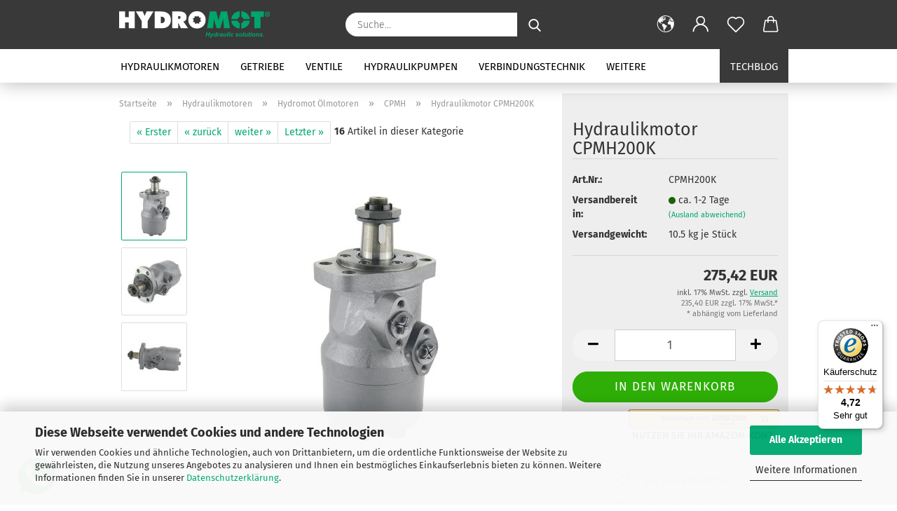

--- FILE ---
content_type: text/html; charset=utf-8
request_url: https://www.hydromot.lu/de/Hydraulikmotor-CPMH200K.html
body_size: 31703
content:
<!DOCTYPE html> <html xmlns="http://www.w3.org/1999/xhtml" dir="ltr" lang="de"> <head> <script async
 data-type="text/javascript"
 data-src="https://www.googletagmanager.com/gtag/js?id=G-6GC3E7J4NG"
 type="as-oil"
 data-purposes="4"
 data-managed="as-oil"></script> <script async
 data-type="text/javascript"
 type="as-oil"
 data-purposes="4"
 data-managed="as-oil">
 window.dataLayer = window.dataLayer || [];
 function gtag() {
 dataLayer.push(arguments);
 }
 gtag('js', new Date());
 gtag('config', 'AW-974338638');
 gtag('config', 'G-6GC3E7J4NG', {'debug_mode': true});
 var gaDisableG6GC3E7J4NG = 'ga-disable-G-6GC3E7J4NG';
 if (document.cookie.indexOf(gaDisableG6GC3E7J4NG + '=true') > -1) {
 window[gaDisableG6GC3E7J4NG] = true;
 }
 function gaOptOut() {
 document.cookie = gaDisableG6GC3E7J4NG + '=true; expires=Thu, 31 Dec 2099 23:59:59 UTC; path=/';
 window[gaDisableG6GC3E7J4NG] = true;
 console.log('Disabled Google-Analytics Tracking');
 }
 function gaOptout() {
 gaOptOut();
 }
 function checkGaOptOutAnchor() {
 if (location.hash.substr(1) === 'gaOptOut') {
 gaOptOut();
 }
 }
 checkGaOptOutAnchor();
 window.addEventListener('hashchange', checkGaOptOutAnchor);
 </script> <meta name="viewport" content="width=device-width, initial-scale=1, minimum-scale=1.0" /> <meta http-equiv="Content-Type" content="text/html; charset=utf-8" /> <meta name="language" content="de" /> <meta name='google-site-verification' content='mxtFOYMIBiUseyTy8BIsCK3t3wJYGqiX-ioyW4muRCI' /> <meta name="keywords" content="Hydraulik, Hydraulik Shop, Hydraulik kaufen, Hydraulikshop" /> <meta name="description" content="Hydraulikmotor CPMH200K online bestellen bei HYDROMOT. Große Auswahl an Hydraulikkomponenten. Kauf auf Rechnung möglich. Jetzt bestellen!." /> <title>Hydraulikmotor Hydromot kaufen Typ CPMH200K, im HYDRAULIK SHOP</title> <meta property="og:title" content="Hydraulikmotor CPMH200K" /> <meta property="og:site_name" content="Hydraulikshop Hydromot - Ihr kompetenter Hydraulik-Anbieter f&uuml;r Motoren, Pumpen, Getriebe, Ventile, Schl&auml;uche und vielem mehr aus allen Bereichen der Hydrauliktechnik" /> <meta property="og:locale" content="de_DE" /> <meta property="og:type" content="product" /> <meta property="og:description" content="Hydraulikmotor CPMH200K online bestellen bei HYDROMOT. Große Auswahl an Hydraulikkomponenten. Kauf auf Rechnung möglich. Jetzt bestellen!." /> <meta property="og:image" content="https://www.hydromot.lu/images/product_images/info_images/cpmh_k_11.jpg" /> <meta property="og:image" content="https://www.hydromot.lu/images/product_images/info_images/cpmh_k_21.jpg" /> <meta property="og:image" content="https://www.hydromot.lu/images/product_images/info_images/cpmh_k_31.jpg" /> <base href="https://www.hydromot.lu/" /> <link rel="shortcut icon" href="https://www.hydromot.lu/images/logos/favicon.ico" type="image/x-icon" /> <link rel="apple-touch-icon" href="https://www.hydromot.lu/images/logos/favicon.png" /> <link id="main-css" type="text/css" rel="stylesheet" href="public/theme/styles/system/main.min.css?bust=1768559579" /> <link rel="canonical" href="https://www.hydromot.lu/de/Hydraulikmotor-CPMH200K.html" /> <meta property="og:url" content="https://www.hydromot.lu/de/Hydraulikmotor-CPMH200K.html"> <link rel="alternate" hreflang="x-default" href="https://www.hydromot.lu/de/Hydraulikmotor-CPMH200K.html" /> <link rel="alternate" hreflang="en" href="https://www.hydromot.lu/en/Hydraulic-motor-CPMH200K.html" /> <link rel="alternate" hreflang="de" href="https://www.hydromot.lu/de/Hydraulikmotor-CPMH200K.html" /> <link rel="alternate" hreflang="es" href="https://www.hydromot.lu/es/Motor-hidr--ulico-CPMH200K.html" /> <link rel="alternate" hreflang="fr" href="https://www.hydromot.lu/fr/Moteur-hydraulique-orbitaux-CPMH200K.html" /> <link rel="alternate" hreflang="it" href="https://www.hydromot.lu/it/Motori-orbitali-CPMH200K.html" /> <script async
data-type="text/javascript"
type="as-oil"
data-purposes="8"
data-managed="as-oil">
(function(w,d,s,l,i){w[l]=w[l]||[];w[l].push({'gtm.start':
new Date().getTime(),event:'gtm.js'});var f=d.getElementsByTagName(s)[0],
j=d.createElement(s),dl=l!='dataLayer'?'&l='+l:'';j.async=true;j.src=
'https://www.googletagmanager.com/gtm.js?id='+i+dl;f.parentNode.insertBefore(j,f);
})(window,document,'script','dataLayer','GTM-KKHGM4B');
</script> <script async
 data-type="text/javascript"
 data-src="https://www.googletagmanager.com/gtag/js?id=AW-974338638"
 type="as-oil"
 data-purposes="9"
 data-managed="as-oil"></script> <script async
 data-type="text/javascript"
 type="as-oil"
 data-purposes="9"
 data-managed="as-oil">
 window.dataLayer = window.dataLayer || [];
 function gtag(){dataLayer.push(arguments);}
 gtag('js', new Date());
 gtag('config', 'AW-974338638');
</script> <script type="text/javascript">
 (function(c,l,a,r,i,t,y){
 c[a]=c[a]||function(){(c[a].q=c[a].q||[]).push(arguments)};
 t=l.createElement(r);t.async=1;t.src="https://www.clarity.ms/tag/"+i;
 y=l.getElementsByTagName(r)[0];y.parentNode.insertBefore(t,y);
 })(window, document, "clarity", "script", "p7kgcvugae");
</script> <style>
 .amHightlightText{
 color:#333333;important;
 }
 .amHightlightBgI1{
 background:#00A871;important;
 }
 .amHightlightBgI2{
 background:#6D6D6D;important;
 }
 .amHightlightBgL1{
 background:#DDDDDD;important;
 }
 .amHightlightBgL2{
 background:#EDEDED;important;
 }
 .amHightlightBgL3{
 background:#F4F4F4;important;
 }
 .amHightlightBorderLight{
 border-color:#00A871;important;
 }
 .amHightlightBorderDark{
 border-color:#CCCCCC;important;
 }
 .amHighlightGradientI1{
 background: #00A871 !important;
 background: -moz-linear-gradient(top, #00A871 0%, #6D6D6D 100%) !important;
 background: -webkit-gradient(linear, left top, left bottom, color-stop(0%,#00A871), color-stop(100%,#6D6D6D)) !important;
 background: -webkit-linear-gradient(top, #00A871 0%,#6D6D6D 100%) !important;
 background: -o-linear-gradient(top, #00A871 0%,#6D6D6D 100%) !important;
 background: -ms-linear-gradient(top, #00A871 0%,#6D6D6D 100%) !important;
 background: linear-gradient(to bottom, #00A871 0%,#6D6D6D 100%) !important;
 filter: progid:DXImageTransform.Microsoft.gradient( startColorstr="#00A871", endColorstr="#6D6D6D",GradientType=0 ) !important;
 }
 .amHighlightGradientI2{
 background: #6D6D6D !important;
 background: -moz-linear-gradient(top, #6D6D6D 0%, #00A871 100%) !important;
 background: -webkit-gradient(linear, left top, left bottom, color-stop(0%,#6D6D6D), color-stop(100%,#00A871)) !important;
 background: -webkit-linear-gradient(top, #6D6D6D 0%,#00A871 100%) !important;
 background: -o-linear-gradient(top, #6D6D6D 0%,#00A871 100%) !important;
 background: -ms-linear-gradient(top, #6D6D6D 0%,#00A871 100%) !important;
 background: linear-gradient(to bottom, #6D6D6D 0%,#00A871 100%) !important;
 filter: progid:DXImageTransform.Microsoft.gradient( startColorstr="#6D6D6D", endColorstr="#00A871",GradientType=0 ) !important;
 }
 .amHighlightGradientL1{
 background: #DDDDDD !important;
 background: -moz-linear-gradient(top, #DDDDDD 0%, #EDEDED 100%) !important;
 background: -webkit-gradient(linear, left top, left bottom, color-stop(0%,#DDDDDD), color-stop(100%,#EDEDED)) !important;
 background: -webkit-linear-gradient(top, #DDDDDD 0%,#EDEDED 100%) !important;
 background: -o-linear-gradient(top, #DDDDDD 0%,#EDEDED 100%) !important;
 background: -ms-linear-gradient(top, #DDDDDD 0%,#EDEDED 100%) !important;
 background: linear-gradient(to bottom, #DDDDDD 0%,#EDEDED 100%) !important;
 filter: progid:DXImageTransform.Microsoft.gradient( startColorstr="#DDDDDD", endColorstr="#EDEDED",GradientType=0 ) !important;
 }
 .amHighlightGradientL2{
 background: #EDEDED !important;
 background: -moz-linear-gradient(top, #EDEDED 0%, #DDDDDD 100%) !important;
 background: -webkit-gradient(linear, left top, left bottom, color-stop(0%,#EDEDED), color-stop(100%,#DDDDDD)) !important;
 background: -webkit-linear-gradient(top, #EDEDED 0%,#DDDDDD 100%) !important;
 background: -o-linear-gradient(top, #EDEDED 0%,#DDDDDD 100%) !important;
 background: -ms-linear-gradient(top, #EDEDED 0%,#DDDDDD 100%) !important;
 background: linear-gradient(to bottom, #EDEDED 0%,#DDDDDD 100%) !important;
 filter: progid:DXImageTransform.Microsoft.gradient( startColorstr="#EDEDED", endColorstr="#DDDDDD",GradientType=0 ) !important;
 }
 </style><script src="https://cdn.gambiohub.com/sdk/1.2.0/dist/bundle.js"></script><script>var payPalText = {"ecsNote":"Bitte w\u00e4hlen Sie ihre gew\u00fcnschte PayPal-Zahlungsweise.","paypalUnavailable":"PayPal steht f\u00fcr diese Transaktion im Moment nicht zur Verf\u00fcgung.","errorContinue":"weiter","continueToPayPal":"Weiter mit","errorCheckData":"Es ist ein Fehler aufgetreten. Bitte \u00fcberpr\u00fcfen Sie Ihre Eingaben."};var payPalButtonSettings = {"env":"live","commit":false,"style":{"label":"checkout","shape":"rect","color":"gold","layout":"vertical","tagline":false},"locale":"","fundingCardAllowed":true,"fundingELVAllowed":true,"fundingCreditAllowed":false,"createPaymentUrl":"https:\/\/www.hydromot.lu\/shop.php?do=PayPalHub\/CreatePayment&initiator=ecs","authorizedPaymentUrl":"https:\/\/www.hydromot.lu\/shop.php?do=PayPalHub\/AuthorizedPayment&initiator=ecs","checkoutUrl":"https:\/\/www.hydromot.lu\/shop.php?do=PayPalHub\/RedirectGuest","useVault":false,"jssrc":"https:\/\/www.paypal.com\/sdk\/js?client-id=AVEjCpwSc-e9jOY8dHKoTUckaKtPo0shiwe_T2rKtxp30K4TYGRopYjsUS6Qmkj6bILd7Nt72pbMWCXe&commit=false&intent=capture&components=buttons%2Cmarks%2Cmessages%2Cfunding-eligibility%2Cgooglepay%2Capplepay%2Ccard-fields&integration-date=2021-11-25&enable-funding=paylater&merchant-id=7BNL25ZTZ5BJE&currency=EUR","partnerAttributionId":"GambioGmbH_Cart_Hub_PPXO","createOrderUrl":"https:\/\/www.hydromot.lu\/shop.php?do=PayPalHub\/CreateOrder&initiator=ecs","getOrderUrl":"https:\/\/www.hydromot.lu\/shop.php?do=PayPalHub\/GetOrder","approvedOrderUrl":"https:\/\/www.hydromot.lu\/shop.php?do=PayPalHub\/ApprovedOrder&initiator=ecs","paymentApproved":false,"developmentMode":false,"cartAmount":0};var jsShoppingCart = {"languageCode":"de","verifySca":"https:\/\/www.hydromot.lu\/shop.php?do=PayPalHub\/VerifySca","totalAmount":"0.00","currency":"EUR","env":"live","commit":false,"style":{"label":"checkout","shape":"rect","color":"gold","layout":"vertical","tagline":false},"locale":"","fundingCardAllowed":true,"fundingELVAllowed":true,"fundingCreditAllowed":false,"createPaymentUrl":"https:\/\/www.hydromot.lu\/shop.php?do=PayPalHub\/CreatePayment&initiator=ecs","authorizedPaymentUrl":"https:\/\/www.hydromot.lu\/shop.php?do=PayPalHub\/AuthorizedPayment&initiator=ecs","checkoutUrl":"https:\/\/www.hydromot.lu\/shop.php?do=PayPalHub\/RedirectGuest","useVault":false,"jssrc":"https:\/\/www.paypal.com\/sdk\/js?client-id=AVEjCpwSc-e9jOY8dHKoTUckaKtPo0shiwe_T2rKtxp30K4TYGRopYjsUS6Qmkj6bILd7Nt72pbMWCXe&commit=false&intent=capture&components=buttons%2Cmarks%2Cmessages%2Cfunding-eligibility%2Cgooglepay%2Capplepay%2Ccard-fields&integration-date=2021-11-25&enable-funding=paylater&merchant-id=7BNL25ZTZ5BJE&currency=EUR","partnerAttributionId":"GambioGmbH_Cart_Hub_PPXO","createOrderUrl":"https:\/\/www.hydromot.lu\/shop.php?do=PayPalHub\/CreateOrder&initiator=ecs","getOrderUrl":"https:\/\/www.hydromot.lu\/shop.php?do=PayPalHub\/GetOrder","approvedOrderUrl":"https:\/\/www.hydromot.lu\/shop.php?do=PayPalHub\/ApprovedOrder&initiator=ecs","paymentApproved":false,"developmentMode":false,"cartAmount":0};var payPalBannerSettings = {};</script><script id="paypalconsent" type="application/json">{"purpose_id":null}</script><script src="GXModules/Gambio/Hub/Shop/Javascript/PayPalLoader-bust_1756884177.js" async></script> </head> <body class="page-product-info" data-gambio-namespace="https://www.hydromot.lu/public/theme/javascripts/system" data-jse-namespace="https://www.hydromot.lu/JSEngine/build" data-gambio-controller="initialize" data-gambio-widget="input_number responsive_image_loader transitions header image_maps modal history dropdown core_workarounds anchor" data-input_number-separator="," data-xycons-namespace="https://www.hydromot.lu/GXModules/Xycons" > <div id="outer-wrapper" > <header id="header" class="navbar"> <div class="inside"> <div class="row"> <div class="navbar-header"> <a class="navbar-brand" href="https://www.hydromot.lu/de/" title="Hydraulikshop Hydromot - Ihr kompetenter Hydraulik-Anbieter für Motoren, Pumpen, Getriebe, Ventile, Schläuche und vielem mehr aus allen Bereichen der Hydrauliktechnik"> <img id="main-header-logo" class="img-responsive" src="https://www.hydromot.lu/images/logos/logo_hydromot_cmyk_negativ_farbe.svg" alt="Hydraulikshop Hydromot - Ihr kompetenter Hydraulik-Anbieter für Motoren, Pumpen, Getriebe, Ventile, Schläuche und vielem mehr aus allen Bereichen der Hydrauliktechnik-Logo"> </a> <button type="button" class="navbar-toggle cart-icon" data-toggle="cart"> <svg width="24" xmlns="http://www.w3.org/2000/svg" viewBox="0 0 40 40"><defs><style>.cls-1{fill:none;}</style></defs><title>cart</title><g id="Ebene_2" data-name="Ebene 2"><g id="Ebene_1-2" data-name="Ebene 1"><path d="M31,13.66a1.08,1.08,0,0,0-1.07-1H26.08V11.28a6.31,6.31,0,0,0-12.62,0v1.36H9.27a1,1,0,0,0-1,1L5.21,32A3.8,3.8,0,0,0,9,35.8H30.19A3.8,3.8,0,0,0,34,31.94Zm-15.42-1V11.28a4.2,4.2,0,0,1,8.39,0v1.35Zm-1.06,5.59a1.05,1.05,0,0,0,1.06-1.06v-2.4H24v2.4a1.06,1.06,0,0,0,2.12,0v-2.4h2.84L31.86,32a1.68,1.68,0,0,1-1.67,1.68H9a1.67,1.67,0,0,1-1.68-1.61l2.94-17.31h3.19v2.4A1.06,1.06,0,0,0,14.51,18.22Z"/></g></g></svg> <span class="cart-products-count hidden">
 0
 </span> </button> </div> <div class="navbar-search collapse"> <form role="search" action="de/advanced_search_result.php" method="get" data-gambio-widget="live_search"> <div class="navbar-search-input-group input-group"> <input type="text" id="search-field-input" name="keywords" placeholder="Suche..." class="form-control search-input" autocomplete="off" /> <button aria-label="Suche..." type="submit"> <img loading=lazy src="public/theme/images/svgs/search.svg" class="gx-search-input svg--inject" alt="search icon"> </button> <label for="search-field-input" class="control-label sr-only">Suche...</label> </div> <input type="hidden" value="1" name="inc_subcat" /> <div class="search-result-container"></div> </form> </div> <div class="navbar-secondary hidden-xs"> <div id="topbar-container"> <div class=""> <nav class="navbar-inverse" data-gambio-widget="menu link_crypter" data-menu-switch-element-position="false" data-menu-events='{"desktop": ["click"], "mobile": ["click"]}' data-menu-ignore-class="dropdown-menu"> <ul class="nav navbar-nav"> <li class="dropdown navbar-topbar-item first"> <a href="#" aria-label="Sprache auswählen" title="Sprache auswählen" role="button" class="dropdown-toggle" data-toggle-hover="dropdown"> <span class="language-code hidden-xs"> <svg width="24" xmlns="http://www.w3.org/2000/svg" viewBox="0 0 40 40"><defs><style>.cls-1{fill:none;}</style></defs><title></title><g id="Ebene_2" data-name="Ebene 2"><g id="Ebene_1-2" data-name="Ebene 1"><polygon points="27.01 11.12 27.04 11.36 26.68 11.43 26.63 11.94 27.06 11.94 27.63 11.88 27.92 11.53 27.61 11.41 27.44 11.21 27.18 10.8 27.06 10.21 26.58 10.31 26.44 10.52 26.44 10.75 26.68 10.91 27.01 11.12"/><polygon points="26.6 11.31 26.62 10.99 26.34 10.87 25.94 10.96 25.65 11.44 25.65 11.74 25.99 11.74 26.6 11.31"/><path d="M18.47,12.66l-.09.22H18v.22h.1l0,.11.25,0,.16-.1.05-.21h.21l.08-.17-.19,0Z"/><polygon points="17.38 13.05 17.37 13.27 17.67 13.24 17.7 13.03 17.52 12.88 17.38 13.05"/><path d="M35.68,19.83a12.94,12.94,0,0,0-.07-1.39,15.83,15.83,0,0,0-1.06-4.35l-.12-.31a16,16,0,0,0-3-4.63l-.25-.26c-.24-.25-.48-.49-.73-.72a16,16,0,0,0-21.59.07,15.08,15.08,0,0,0-1.83,2,16,16,0,1,0,28.21,13.5c.08-.31.14-.62.2-.94a16.2,16.2,0,0,0,.25-2.8C35.69,19.94,35.68,19.89,35.68,19.83Zm-3-6.39.1-.1c.12.23.23.47.34.72H33l-.29,0Zm-2.31-2.79V9.93c.25.27.5.54.73.83l-.29.43h-1L29.73,11ZM11.06,8.87v0h.32l0-.1h.52V9l-.15.21h-.72v-.3Zm.51.72.35-.06s0,.32,0,.32l-.72.05-.14-.17Zm22.12,6.35H32.52l-.71-.53-.75.07v.46h-.24l-.26-.19-1.3-.33v-.84l-1.65.13L27.1,15h-.65l-.32,0-.8.44v.83l-1.62,1.17.14.51h.33l-.09.47-.23.09,0,1.24,1.41,1.6h.61l0-.1H27l.32-.29h.62l.34.34.93.1-.12,1.23,1,1.82-.54,1,0,.48.43.43v1.17l.56.76v1h.49a14.67,14.67,0,0,1-24.9-15V13.8l.52-.64c.18-.35.38-.68.59-1l0,.27-.61.74c-.19.35-.36.72-.52,1.09v.84l.61.29v1.16l.58,1,.48.08.06-.35-.56-.86-.11-.84h.33l.14.86.81,1.19L8.31,18l.51.79,1.29.31v-.2l.51.07,0,.37.4.07.62.17.88,1,1.12.09.11.91-.76.54,0,.81-.11.5,1.11,1.4.09.47s.4.11.45.11.9.65.9.65v2.51l.31.09-.21,1.16.51.68-.09,1.15.67,1.19.87.76.88,0,.08-.29-.64-.54,0-.27.11-.32,0-.34h-.44l-.22-.28.36-.35,0-.26-.4-.11,0-.25.58-.08.87-.42.29-.54.92-1.17-.21-.92L20,27l.84,0,.57-.45.18-1.76.63-.8.11-.52-.57-.18-.38-.62H20.09l-1-.39,0-.74L18.67,21l-.93,0-.53-.84-.48-.23,0,.26-.87.05-.32-.44-.9-.19-.74.86-1.18-.2-.08-1.32-.86-.14.35-.65-.1-.37-1.12.75-.71-.09-.25-.55.15-.57.39-.72.9-.45H13.1v.53l.63.29L13.67,16l.45-.45L15,15l.06-.42L16,13.6l1-.53L16.86,13l.65-.61.24.06.11.14.25-.28.06,0-.27,0-.28-.09v-.27l.15-.12h.32l.15.07.12.25.16,0v0h0L19,12l.07-.22.25.07v.24l-.24.16h0l0,.26.82.25h.19v-.36l-.65-.29,0-.17.54-.18,0-.52-.56-.34,0-.86-.77.37h-.28l.07-.65-1-.25L17,9.83v1l-.78.25-.31.65-.34.06v-.84l-.73-.1-.36-.24-.15-.53,1.31-.77.64-.2.06.43h.36l0-.22.37-.05V9.17l-.16-.07,0-.22.46,0,.27-.29,0,0h0l.09-.09,1-.12.43.36L18,9.28l1.42.33.19-.47h.62l.22-.42L20,8.61V8.09l-1.38-.61-.95.11-.54.28,0,.68-.56-.08-.09-.38.54-.49-1,0-.28.09L15.68,8l.37.06L16,8.39l-.62,0-.1.24-.9,0a2.22,2.22,0,0,0-.06-.51l.71,0,.54-.52-.3-.15-.39.38-.65,0-.39-.53H13L12.12,8h.79l.07.24-.2.19.88,0,.13.32-1,0-.05-.24-.62-.14-.33-.18h-.74A14.66,14.66,0,0,1,29.38,9l-.17.32-.68.26-.29.31.07.36.35,0,.21.53.6-.24.1.7h-.18l-.49-.07-.55.09-.53.75-.76.12-.11.65.32.07-.1.42-.75-.15-.69.15-.15.39.12.8.41.19h.68l.46,0,.14-.37.72-.93.47.1.47-.42.08.32,1.15.78-.14.19-.52,0,.2.28.32.07.37-.16V14l.17-.09-.13-.14-.77-.42-.2-.57h.64l.2.2.55.47,0,.57.57.61.21-.83.39-.22.08.68.38.42h.76a12.23,12.23,0,0,1,.4,1.16ZM12.42,11.27l.38-.18.35.08-.12.47-.38.12Zm2,1.1v.3h-.87l-.33-.09.08-.21.42-.18h.58v.18Zm.41.42v.29l-.22.14-.27,0v-.48Zm-.25-.12v-.35l.3.28Zm.14.7v.29l-.21.21h-.47l.08-.32.22,0,0-.11Zm-1.16-.58h.48l-.62.87-.26-.14.06-.37Zm2,.48v.29h-.46L15,13.37v-.26h0Zm-.43-.39.13-.14.23.14-.18.15Zm18.79,3.8,0-.06c0,.09,0,.17.05.25Z"/><path d="M6.18,13.8v.45c.16-.37.33-.74.52-1.09Z"/></g></g></svg> <span class="topbar-label">Sprache auswählen</span> </span> <span class="visible-xs-block"> <span class="fa fa-globe"></span> <span class="topbar-label">&nbsp;Sprache</span> </span> </a> <ul class="level_2 dropdown-menu"> <li> <form action="/de/Hydraulikmotor-CPMH200K.html" method="POST" class="form-horizontal"> <div class="form-group"> <label for="language-switch-dropdown">Sprache auswählen</label> <select id="language-switch-dropdown" name="language" class="form-control"> <option value="de" selected="selected">Deutsch</option> <option value="en">English</option> <option value="fr">Francais</option> <option value="it">Italiano</option> <option value="es">Espanol</option> </select> </div> <div class="form-group"> <label for="currency-switch-dropdown" style="display: inline">Währung auswählen
 <select id="currency-switch-dropdown" name="currency" class="form-control"> <option value="EUR" selected="selected">EUR</option> <option value="USD">USD</option> <option value="GBP">GBP</option> <option value="SEK">SEK</option> </select> </label> </div> <div class="form-group"> <label for="countries-switch-dropdown" style="display: inline">Lieferland
 <select id="countries-switch-dropdown" name="switch_country" class="form-control"> <option value="AF" >Afghanistan</option> <option value="EG" >Ägypten</option> <option value="AL" >Albanien</option> <option value="DZ" >Algerien</option> <option value="AS" >Amerikanisch-Samoa</option> <option value="VI" >Amerikanische Jungferninseln</option> <option value="AD" >Andorra</option> <option value="AO" >Angola</option> <option value="AI" >Anguilla</option> <option value="AQ" >Antarktika</option> <option value="AG" >Antigua und Barbuda</option> <option value="GQ" >Äquatorialguinea</option> <option value="AR" >Argentinien</option> <option value="AM" >Armenien</option> <option value="AW" >Aruba</option> <option value="AZ" >Aserbaidschan</option> <option value="ET" >Äthiopien</option> <option value="AU" >Australien</option> <option value="BS" >Bahamas</option> <option value="BH" >Bahrain</option> <option value="BD" >Bangladesch</option> <option value="BB" >Barbados</option> <option value="BY" >Belarus (Weißrussland)</option> <option value="BE" >Belgien</option> <option value="BZ" >Belize</option> <option value="BJ" >Benin</option> <option value="BM" >Bermuda</option> <option value="BT" >Bhutan</option> <option value="BO" >Bolivien (Plurinationaler Staat)</option> <option value="BQ" >Bonaire, Sint Eustatius und Saba</option> <option value="BA" >Bosnien und Herzegowina</option> <option value="BW" >Botswana</option> <option value="BV" >Bouvetinsel</option> <option value="BR" >Brasilien</option> <option value="VG" >Britische Jungferninseln</option> <option value="IO" >Britisches Territorium im Indischen Ozean</option> <option value="BN" >Brunei Darussalam</option> <option value="BG" >Bulgarien</option> <option value="BF" >Burkina Faso</option> <option value="BI" >Burundi</option> <option value="CL" >Chile</option> <option value="CN" >China, Volksrepublik</option> <option value="CK" >Cookinseln</option> <option value="CR" >Costa Rica</option> <option value="CW" >Curaçao</option> <option value="CI" >Côte d&#039;Ivoire (Elfenbeinküste)</option> <option value="CD" >Demokratische Republik Kongo</option> <option value="DE" >Deutschland</option> <option value="DM" >Dominica</option> <option value="DO" >Dominikanische Republik</option> <option value="DJ" >Dschibuti</option> <option value="DK" >Dänemark</option> <option value="EC" >Ecuador</option> <option value="SV" >El Salvador</option> <option value="ER" >Eritrea</option> <option value="EE" >Estland</option> <option value="FK" >Falklandinseln (Malwinen)</option> <option value="FJ" >Fidschi</option> <option value="FI" >Finnland</option> <option value="FR" >Frankreich</option> <option value="GF" >Französisch-Guayana</option> <option value="PF" >Französisch-Polynesien</option> <option value="TF" >Französische Süd- und Antarktisgebiete</option> <option value="FO" >Färöer</option> <option value="GA" >Gabun</option> <option value="GM" >Gambia</option> <option value="GE" >Georgien</option> <option value="GH" >Ghana</option> <option value="GI" >Gibraltar</option> <option value="GD" >Grenada</option> <option value="GR" >Griechenland</option> <option value="GL" >Grönland</option> <option value="GP" >Guadeloupe</option> <option value="GU" >Guam</option> <option value="GT" >Guatemala</option> <option value="GG" >Guernsey</option> <option value="GN" >Guinea</option> <option value="GW" >Guinea-Bissau</option> <option value="GY" >Guyana</option> <option value="HT" >Haiti</option> <option value="HM" >Heard und McDonaldinseln</option> <option value="HN" >Honduras</option> <option value="HK" >Hongkong</option> <option value="IN" >Indien</option> <option value="ID" >Indonesien</option> <option value="IM" >Insel Man</option> <option value="IQ" >Irak</option> <option value="IR" >Iran, Islamische Republik</option> <option value="IE" >Irland</option> <option value="IS" >Island</option> <option value="IL" >Israel</option> <option value="IT" >Italien</option> <option value="JM" >Jamaika</option> <option value="JP" >Japan</option> <option value="YE" >Jemen</option> <option value="JE" >Jersey</option> <option value="JO" >Jordanien</option> <option value="KY" >Kaimaninseln</option> <option value="KH" >Kambodscha</option> <option value="CM" >Kamerun</option> <option value="CA" >Kanada</option> <option value="CV" >Kap Verde</option> <option value="KZ" >Kasachstan</option> <option value="QA" >Katar</option> <option value="KE" >Kenia</option> <option value="KG" >Kirgisistan</option> <option value="KI" >Kiribati</option> <option value="CC" >Kokosinseln</option> <option value="CO" >Kolumbien</option> <option value="KM" >Komoren</option> <option value="KP" >Korea, Demokratische Volksrepublik (Nordkorea)</option> <option value="KR" >Korea, Republik (Südkorea)</option> <option value="HR" >Kroatien</option> <option value="CU" >Kuba</option> <option value="KW" >Kuwait</option> <option value="LA" >Laos, Demokratische Volksrepublik</option> <option value="LS" >Lesotho</option> <option value="LV" >Lettland</option> <option value="LB" >Libanon</option> <option value="LR" >Liberia</option> <option value="LY" >Libyen</option> <option value="LI" >Liechtenstein</option> <option value="LT" >Litauen</option> <option value="LU" selected>Luxemburg</option> <option value="MO" >Macao</option> <option value="MG" >Madagaskar</option> <option value="MW" >Malawi</option> <option value="MY" >Malaysia</option> <option value="MV" >Malediven</option> <option value="ML" >Mali</option> <option value="MT" >Malta</option> <option value="MA" >Marokko</option> <option value="MH" >Marshallinseln</option> <option value="MQ" >Martinique</option> <option value="MR" >Mauretanien</option> <option value="MU" >Mauritius</option> <option value="YT" >Mayotte</option> <option value="MK" >Mazedonien</option> <option value="MX" >Mexiko</option> <option value="FM" >Mikronesien (Föderierte Staaten von)</option> <option value="MD" >Moldawien (Republik Moldau)</option> <option value="MC" >Monaco</option> <option value="MN" >Mongolei</option> <option value="ME" >Montenegro</option> <option value="MS" >Montserrat</option> <option value="MZ" >Mosambik</option> <option value="MM" >Myanmar (Burma)</option> <option value="NA" >Namibia</option> <option value="NR" >Nauru</option> <option value="NP" >Nepal</option> <option value="NC" >Neukaledonien</option> <option value="NZ" >Neuseeland</option> <option value="NI" >Nicaragua</option> <option value="NL" >Niederlande</option> <option value="NE" >Niger</option> <option value="NG" >Nigeria</option> <option value="NU" >Niue</option> <option value="XI" >Nordirland</option> <option value="NF" >Norfolkinsel</option> <option value="NO" >Norwegen</option> <option value="MP" >Nördliche Marianen</option> <option value="OM" >Oman</option> <option value="AT" >Österreich</option> <option value="TL" >Osttimor (Timor-Leste)</option> <option value="PK" >Pakistan</option> <option value="PW" >Palau</option> <option value="PS" >Palästina</option> <option value="PA" >Panama</option> <option value="PG" >Papua-Neuguinea</option> <option value="PY" >Paraguay</option> <option value="PE" >Peru</option> <option value="PH" >Philippinen</option> <option value="PN" >Pitcairninseln</option> <option value="PL" >Polen</option> <option value="PT" >Portugal</option> <option value="PR" >Puerto Rico</option> <option value="TW" >Republik China (Taiwan)</option> <option value="CG" >Republik Kongo</option> <option value="RW" >Ruanda</option> <option value="RO" >Rumänien</option> <option value="RU" >Russische Föderation</option> <option value="RE" >Réunion</option> <option value="PM" >Saint-Pierre und Miquelon</option> <option value="SB" >Salomonen</option> <option value="ZM" >Sambia</option> <option value="WS" >Samoa</option> <option value="SM" >San Marino</option> <option value="BL" >Sankt Bartholomäus</option> <option value="SA" >Saudi-Arabien</option> <option value="SE" >Schweden</option> <option value="CH" >Schweiz</option> <option value="SN" >Senegal</option> <option value="RS" >Serbien</option> <option value="SC" >Seychellen</option> <option value="SL" >Sierra Leone</option> <option value="ZW" >Simbabwe</option> <option value="SG" >Singapur</option> <option value="SX" >Sint Maarten</option> <option value="SK" >Slowakei (Slowakische Republik)</option> <option value="SI" >Slowenien</option> <option value="SO" >Somalia</option> <option value="ES" >Spanien</option> <option value="LK" >Sri Lanka</option> <option value="SH" >St. Helena, Ascension und Tristan da Cunha</option> <option value="KN" >St. Kitts und Nevis</option> <option value="LC" >St. Lucia</option> <option value="MF" >St. Martin</option> <option value="VC" >St. Vincent und die Grenadinen</option> <option value="VA" >Staat Vatikanstadt</option> <option value="SD" >Sudan</option> <option value="SR" >Suriname</option> <option value="SJ" >Svalbard und Jan Mayen</option> <option value="SZ" >Swasiland</option> <option value="SY" >Syrien, Arabische Republik</option> <option value="ST" >São Tomé und Príncipe</option> <option value="ZA" >Südafrika</option> <option value="GS" >Südgeorgien und die Südlichen Sandwichinseln</option> <option value="SS" >Südsudan</option> <option value="TJ" >Tadschikistan</option> <option value="TZ" >Tansania, Vereinigte Republik</option> <option value="TH" >Thailand</option> <option value="TG" >Togo</option> <option value="TK" >Tokelau</option> <option value="TO" >Tonga</option> <option value="TT" >Trinidad und Tobago</option> <option value="TD" >Tschad</option> <option value="CZ" >Tschechische Republik</option> <option value="TN" >Tunesien</option> <option value="TM" >Turkmenistan</option> <option value="TC" >Turks- und Caicosinseln</option> <option value="TV" >Tuvalu</option> <option value="TR" >Türkei</option> <option value="UG" >Uganda</option> <option value="HU" >Ungarn</option> <option value="UM" >United States Minor Outlying Islands</option> <option value="UY" >Uruguay</option> <option value="UZ" >Usbekistan</option> <option value="VU" >Vanuatu</option> <option value="VE" >Venezuela (Bolivarische Republik)</option> <option value="AE" >Vereinigte Arabische Emirate</option> <option value="US" >Vereinigte Staaten von Amerika</option> <option value="GB" >Vereinigtes Königreich</option> <option value="VN" >Vietnam</option> <option value="WF" >Wallis und Futuna</option> <option value="CX" >Weihnachtsinsel</option> <option value="EH" >Westsahara</option> <option value="CF" >Zentralafrikanische Republik</option> <option value="CY" >Zypern</option> <option value="AX" >Åland</option> </select> </label> </div> <div class="dropdown-footer row"> <input type="submit" class="btn btn-primary btn-block" value="Speichern" title="Speichern" /> </div> </form> </li> </ul> </li> <li class="dropdown navbar-topbar-item"> <a title="Anmeldung" href="/de/Hydraulikmotor-CPMH200K.html#" class="dropdown-toggle" data-toggle-hover="dropdown" role="button" aria-label="Kundenlogin"> <span class="language-code hidden-xs"> <svg width="24" xmlns="http://www.w3.org/2000/svg" viewBox="0 0 40 40"><defs><style>.cls-1{fill:none;}</style></defs><title></title><g id="Ebene_2" data-name="Ebene 2"><g id="Ebene_1-2" data-name="Ebene 1"><path d="M30.21,24.43a15,15,0,0,0-5.68-3.56,8.64,8.64,0,1,0-9.78,0,15,15,0,0,0-5.68,3.56A14.87,14.87,0,0,0,4.7,35H7a12.61,12.61,0,0,1,25.22,0h2.34A14.88,14.88,0,0,0,30.21,24.43ZM19.64,20.06A6.31,6.31,0,1,1,26,13.75,6.31,6.31,0,0,1,19.64,20.06Z"/></g></g></svg> </span> <span class="visible-xs-inline"> <span class="fa fa-user-o"></span> </span> <span class="topbar-label">Kundenlogin</span> </a> <ul class="dropdown-menu dropdown-menu-login arrow-top"> <li class="arrow"></li> <li class="dropdown-header hidden-xs">Kundenlogin</li> <li> <form action="https://www.hydromot.lu/de/login.php?action=process" method="post" class="form-horizontal"> <input type="hidden" name="return_url" value="https://www.hydromot.lu/de/Hydraulikmotor-CPMH200K.html"> <input type="hidden" name="return_url_hash" value="347bbbb2d2a7602b68f131c03c282ac58eea9cae0b8ab0144739865bfefa7ed2"> <div class="form-group"> <label for="box-login-dropdown-login-username" class="form-control sr-only">E-Mail</label> <input autocomplete="username" type="email" id="box-login-dropdown-login-username" class="form-control" placeholder="E-Mail" name="email_address" aria-label="E-Mail" /> </div> <div class="form-group password-form-field" data-gambio-widget="show_password"> <label for="box-login-dropdown-login-password" class="form-control sr-only">Passwort</label> <input autocomplete="current-password" type="password" id="box-login-dropdown-login-password" class="form-control" placeholder="Passwort" name="password" /> <button class="btn show-password hidden" type="button"> <i class="fa fa-eye" aria-hidden="true"></i> <span class="sr-only">Toggle Password View</span> </button> </div> <div class="dropdown-footer row"> <input type="submit" class="btn btn-primary btn-block" value="Anmelden" /> <ul> <li> <a title="Konto erstellen" href="https://www.hydromot.lu/de/shop.php?do=CreateRegistree">
 Konto erstellen
 </a> </li> <li> <a title="Passwort vergessen?" href="https://www.hydromot.lu/de/password_double_opt.php">
 Passwort vergessen?
 </a> </li> </ul> <div class="dropdown-sso" type="as-oil" data-purposes="5" data-managed="as-oil" style="display: none;" > <div class="separator"> <span>Schnelle Anmeldung mit</span> </div> <div class="row"> <div class="col-xs-3"> <a class="sso-link sso-link-amazon" title="Amazon" href="https://www.hydromot.lu/shop.php?do=SingleSignOn/Redirect&amp;return_url=https%3A%2F%2Fwww.hydromot.lu%2Fde%2FHydraulikmotor-CPMH200K.html&amp;return_url_hash=347bbbb2d2a7602b68f131c03c282ac58eea9cae0b8ab0144739865bfefa7ed2&amp;service=amazon"> <i class="ssoicon fa fa-amazon" aria-hidden="true"></i> </a> </div> </div> </div> <div class="amazon-login-button"></div> </div> </form> </li> </ul> </li> <li class="navbar-topbar-item"> <a href="https://www.hydromot.lu/de/wish_list.php" aria-label="Merkzettel" class="dropdown-toggle" title="Merkzettel anzeigen"> <span class="language-code hidden-xs"> <svg width="24" xmlns="http://www.w3.org/2000/svg" viewBox="0 0 40 40"><defs><style>.cls-1{fill:none;}</style></defs><title></title><g id="Ebene_2" data-name="Ebene 2"><g id="Ebene_1-2" data-name="Ebene 1"><path d="M19.19,36a1.16,1.16,0,0,0,1.62,0l12.7-12.61A10,10,0,0,0,20,8.7,10,10,0,0,0,6.5,23.42ZM8.12,10.91a7.6,7.6,0,0,1,5.49-2.26A7.46,7.46,0,0,1,19,10.88l0,0,.18.18a1.15,1.15,0,0,0,1.63,0l.18-.18A7.7,7.7,0,0,1,31.89,21.79L20,33.58,8.12,21.79A7.74,7.74,0,0,1,8.12,10.91Z"/></g></g></svg> </span> <span class="visible-xs-inline"> <span class="fa fa-heart-o"></span> </span> <span class="topbar-label">Merkzettel</span> </a> </li> <li class="dropdown navbar-topbar-item topbar-cart" data-gambio-widget="cart_dropdown"> <a title="Warenkorb" aria-label="Warenkorb" role="button" class="dropdown-toggle" href="/de/Hydraulikmotor-CPMH200K.html#" data-toggle="cart" > <span class="cart-info-wrapper"> <svg width="24" xmlns="http://www.w3.org/2000/svg" viewBox="0 0 40 40"><defs><style>.cls-1{fill:none;}</style></defs><title></title><g id="Ebene_2" data-name="Ebene 2"><g id="Ebene_1-2" data-name="Ebene 1"><path d="M31,13.66a1.08,1.08,0,0,0-1.07-1H26.08V11.28a6.31,6.31,0,0,0-12.62,0v1.36H9.27a1,1,0,0,0-1,1L5.21,32A3.8,3.8,0,0,0,9,35.8H30.19A3.8,3.8,0,0,0,34,31.94Zm-15.42-1V11.28a4.2,4.2,0,0,1,8.39,0v1.35Zm-1.06,5.59a1.05,1.05,0,0,0,1.06-1.06v-2.4H24v2.4a1.06,1.06,0,0,0,2.12,0v-2.4h2.84L31.86,32a1.68,1.68,0,0,1-1.67,1.68H9a1.67,1.67,0,0,1-1.68-1.61l2.94-17.31h3.19v2.4A1.06,1.06,0,0,0,14.51,18.22Z"/></g></g></svg> <span class="topbar-label"> <br /> <span class="products">
 0,00 EUR
 </span> </span> <span class="cart-products-count edge hidden"> </span> </span> </a> </li> </ul> </nav> </div> </div> </div> </div> </div> <div id="offcanvas-cart-overlay"></div> <div id="offcanvas-cart-content"> <button aria-label="Warenkorb schließen" data-toggle="cart" class="offcanvas-cart-close c-hamburger c-hamburger--htx"> <span></span>
 Menü
 </button> <ul class="dropdown-menu arrow-top cart-dropdown cart-empty"> <li class="arrow"></li> <input type="hidden" id="ga4-view-cart-json" value=""/> <script async
 data-type="text/javascript"
 type="as-oil"
 data-purposes="4"
 data-managed="as-oil">
 function ga4ViewCart() {
 const data = document.getElementById('ga4-view-cart-json');
 if (data && data.value.length) {
 gtag('event', 'view_cart', JSON.parse(data.value));
 }
 }
 </script> <li class="cart-dropdown-inside"> <div class="cart-empty">
 Sie haben noch keine Artikel in Ihrem Warenkorb.
 </div> </li> </ul> </div> <noscript> <div class="alert alert-danger noscript-notice" role="alert">
 JavaScript ist in Ihrem Browser deaktiviert. Aktivieren Sie JavaScript, um alle Funktionen des Shops nutzen und alle Inhalte sehen zu können.
 </div> </noscript> <div id="categories"> <div class="navbar-collapse collapse"> <nav class="navbar-default navbar-categories" data-gambio-widget="menu"> <ul class="level-1 nav navbar-nav"> <li class="dropdown level-1-child" data-id="1"> <a class="dropdown-toggle" href="https://www.hydromot.lu/de/Hydraulikmotoren--Hydraulikmotor--Oelmotor-Hydromotor/" title="Hydraulikmotoren">
 Hydraulikmotoren
 </a> <ul data-level="2" class="level-2 dropdown-menu dropdown-menu-child"> <li class="enter-category hidden-sm hidden-md hidden-lg show-more"> <a class="dropdown-toggle" href="https://www.hydromot.lu/de/Hydraulikmotoren--Hydraulikmotor--Oelmotor-Hydromotor/" title="Hydraulikmotoren">
 Hydraulikmotoren anzeigen
 </a> </li> <li class="dropdown level-2-child"> <a href="https://www.hydromot.lu/de/Hydraulikmotoren--Hydraulikmotor--Oelmotor-Hydromotor/Hydromot/" title="Hydromot Ölmotoren">
 Hydromot Ölmotoren
 </a> <ul data-level="3" class="level-3 dropdown-menu dropdown-menu-child"> <li class="enter-category"> <a href="https://www.hydromot.lu/de/Hydraulikmotoren--Hydraulikmotor--Oelmotor-Hydromotor/Hydromot/" title="Hydromot Ölmotoren" class="dropdown-toggle">
 Hydromot Ölmotoren anzeigen
 </a> </li> <li class="level-3-child"> <a href="https://www.hydromot.lu/de/Hydraulikmotoren--Hydraulikmotor--Oelmotor-Hydromotor/Hydromot/CPMM/" title="CPMM">
 CPMM
 </a> </li> <li class="level-3-child"> <a href="https://www.hydromot.lu/de/Hydraulikmotoren--Hydraulikmotor--Oelmotor-Hydromotor/Hydromot/CPM/" title="CPM">
 CPM
 </a> </li> <li class="level-3-child"> <a href="https://www.hydromot.lu/de/Hydraulikmotoren--Hydraulikmotor--Oelmotor-Hydromotor/Hydromot/CPRM/" title="CPRM">
 CPRM
 </a> </li> <li class="level-3-child active"> <a href="https://www.hydromot.lu/de/Hydraulikmotoren--Hydraulikmotor--Oelmotor-Hydromotor/Hydromot/CPMH/" title="CPMH">
 CPMH
 </a> </li> <li class="level-3-child"> <a href="https://www.hydromot.lu/de/Hydraulikmotoren--Hydraulikmotor--Oelmotor-Hydromotor/Hydromot/CMER/" title="CMER">
 CMER
 </a> </li> <li class="level-3-child"> <a href="https://www.hydromot.lu/de/Hydraulikmotoren--Hydraulikmotor--Oelmotor-Hydromotor/Hydromot/CPMS/" title="CPMS">
 CPMS
 </a> </li> <li class="level-3-child"> <a href="https://www.hydromot.lu/de/Hydraulikmotoren--Hydraulikmotor--Oelmotor-Hydromotor/Hydromot/CPMT-112/" title="CPMT">
 CPMT
 </a> </li> <li class="level-3-child"> <a href="https://www.hydromot.lu/de/Hydraulikmotoren--Hydraulikmotor--Oelmotor-Hydromotor/Hydromot/CPMV-124/" title="CPMV">
 CPMV
 </a> </li> </ul> </li> <li class="dropdown level-2-child"> <a href="https://www.hydromot.lu/de/Hydraulikmotoren--Hydraulikmotor--Oelmotor-Hydromotor/M-S-Hydraulik/" title="M+S Hydraulik Ölmotoren">
 M+S Hydraulik Ölmotoren
 </a> <ul data-level="3" class="level-3 dropdown-menu dropdown-menu-child"> <li class="enter-category"> <a href="https://www.hydromot.lu/de/Hydraulikmotoren--Hydraulikmotor--Oelmotor-Hydromotor/M-S-Hydraulik/" title="M+S Hydraulik Ölmotoren" class="dropdown-toggle">
 M+S Hydraulik Ölmotoren anzeigen
 </a> </li> <li class="level-3-child"> <a href="https://www.hydromot.lu/de/Hydraulikmotoren--Hydraulikmotor--Oelmotor-Hydromotor/M-S-Hydraulik/MM/" title="Baureihe MM">
 Baureihe MM
 </a> </li> <li class="level-3-child"> <a href="https://www.hydromot.lu/de/Hydraulikmotoren--Hydraulikmotor--Oelmotor-Hydromotor/M-S-Hydraulik/MS-Motoren-P/" title="Baureihe P">
 Baureihe P
 </a> </li> <li class="level-3-child"> <a href="https://www.hydromot.lu/de/Hydraulikmotoren--Hydraulikmotor--Oelmotor-Hydromotor/M-S-Hydraulik/MS-Motoren-R/" title="Baureihe R">
 Baureihe R
 </a> </li> <li class="level-3-child"> <a href="https://www.hydromot.lu/de/Hydraulikmotoren--Hydraulikmotor--Oelmotor-Hydromotor/M-S-Hydraulik/MS-Motoren-H/" title="Baureihe H">
 Baureihe H
 </a> </li> <li class="level-3-child"> <a href="https://www.hydromot.lu/de/Hydraulikmotoren--Hydraulikmotor--Oelmotor-Hydromotor/M-S-Hydraulik/MS-Motoren-S/" title="Baureihe S">
 Baureihe S
 </a> </li> <li class="level-3-child"> <a href="https://www.hydromot.lu/de/Hydraulikmotoren--Hydraulikmotor--Oelmotor-Hydromotor/M-S-Hydraulik/MS-Motoren-T/" title="Baureihe T">
 Baureihe T
 </a> </li> <li class="level-3-child"> <a href="https://www.hydromot.lu/de/Hydraulikmotoren--Hydraulikmotor--Oelmotor-Hydromotor/M-S-Hydraulik/MS-Motoren-V/" title="Baureihe V">
 Baureihe V
 </a> </li> <li class="level-3-child"> <a href="https://www.hydromot.lu/de/Hydraulikmotoren--Hydraulikmotor--Oelmotor-Hydromotor/M-S-Hydraulik/Motorbremsen/" title="Bremsen / Motorbremsen">
 Bremsen / Motorbremsen
 </a> </li> </ul> </li> <li class="level-2-child"> <a href="https://www.hydromot.lu/de/Hydraulikmotoren--Hydraulikmotor--Oelmotor-Hydromotor/impro-fluidtek/" title="Impro Fluidtek">
 Impro Fluidtek
 </a> </li> <li class="level-2-child"> <a href="https://www.hydromot.lu/de/Hydraulikmotoren--Hydraulikmotor--Oelmotor-Hydromotor/axialkolbenmotoren/" title="Axialkolbenmotoren">
 Axialkolbenmotoren
 </a> </li> <li class="level-2-child"> <a href="https://www.hydromot.lu/de/Hydraulikmotoren--Hydraulikmotor--Oelmotor-Hydromotor/rotatoren-drehantriebe/" title="Rotatoren, Drehantriebe">
 Rotatoren, Drehantriebe
 </a> </li> <li class="level-2-child"> <a href="https://www.hydromot.lu/de/Hydraulikmotoren--Hydraulikmotor--Oelmotor-Hydromotor/Ersatzteile-hydraulikmotoren/" title="Ersatzteile für Hydraulikmotoren">
 Ersatzteile für Hydraulikmotoren
 </a> </li> <li class="enter-category hidden-more hidden-xs"> <a class="dropdown-toggle col-xs-6" href="https://www.hydromot.lu/de/Hydraulikmotoren--Hydraulikmotor--Oelmotor-Hydromotor/" title="Hydraulikmotoren">Hydraulikmotoren anzeigen</a> <span class="close-menu-container col-xs-6"> <span class="close-flyout"><i class="fa fa-close"></i></span> </span> </li> </ul> </li> <li class="dropdown level-1-child" data-id="146"> <a class="dropdown-toggle" href="https://www.hydromot.lu/de/Getriebe/" title="Getriebe">
 Getriebe
 </a> <ul data-level="2" class="level-2 dropdown-menu dropdown-menu-child"> <li class="enter-category hidden-sm hidden-md hidden-lg show-more"> <a class="dropdown-toggle" href="https://www.hydromot.lu/de/Getriebe/" title="Getriebe">
 Getriebe anzeigen
 </a> </li> <li class="level-2-child"> <a href="https://www.hydromot.lu/de/Getriebe/Kratzbodengetriebe-Kratzbodenantrieb/" title="Kratzbodenantriebe">
 Kratzbodenantriebe
 </a> </li> <li class="level-2-child"> <a href="https://www.hydromot.lu/de/Getriebe/Zapfwellengetriebe/" title="Zapfwellengetriebe">
 Zapfwellengetriebe
 </a> </li> <li class="enter-category hidden-more hidden-xs"> <a class="dropdown-toggle col-xs-6" href="https://www.hydromot.lu/de/Getriebe/" title="Getriebe">Getriebe anzeigen</a> <span class="close-menu-container col-xs-6"> <span class="close-flyout"><i class="fa fa-close"></i></span> </span> </li> </ul> </li> <li class="dropdown level-1-child" data-id="877"> <a class="dropdown-toggle" href="https://www.hydromot.lu/de/ventile/" title="Ventile">
 Ventile
 </a> <ul data-level="2" class="level-2 dropdown-menu dropdown-menu-child"> <li class="enter-category hidden-sm hidden-md hidden-lg show-more"> <a class="dropdown-toggle" href="https://www.hydromot.lu/de/ventile/" title="Ventile">
 Ventile anzeigen
 </a> </li> <li class="dropdown level-2-child"> <a href="https://www.hydromot.lu/de/ventile/Magnetventile/" title="Magnetventile">
 Magnetventile
 </a> <ul data-level="3" class="level-3 dropdown-menu dropdown-menu-child"> <li class="enter-category"> <a href="https://www.hydromot.lu/de/ventile/Magnetventile/" title="Magnetventile" class="dropdown-toggle">
 Magnetventile anzeigen
 </a> </li> <li class="level-3-child"> <a href="https://www.hydromot.lu/de/ventile/Magnetventile/Nenngroesse-4-CETOP2/" title="Nenngröße 4 / CETOP 2">
 Nenngröße 4 / CETOP 2
 </a> </li> <li class="level-3-child"> <a href="https://www.hydromot.lu/de/ventile/Magnetventile/Nenngroesse-6-CETOP3/" title="Nenngröße 6 / CETOP3">
 Nenngröße 6 / CETOP3
 </a> </li> <li class="level-3-child"> <a href="https://www.hydromot.lu/de/ventile/Magnetventile/Nenngroesse-10---CETOP5/" title="Nenngröße 10 / CETOP5">
 Nenngröße 10 / CETOP5
 </a> </li> <li class="level-3-child"> <a href="https://www.hydromot.lu/de/ventile/Magnetventile/Umschaltventil--6-2-Wegeventil-131/" title="6/2 Wegeventil/Umschaltventil">
 6/2 Wegeventil/Umschaltventil
 </a> </li> <li class="level-3-child"> <a href="https://www.hydromot.lu/de/ventile/Magnetventile/Umschaltventil--8-3-Wegeventil-856/" title="8/3 Wegeventil/Umschaltventil">
 8/3 Wegeventil/Umschaltventil
 </a> </li> <li class="level-3-child"> <a href="https://www.hydromot.lu/de/spulen-fuer-magnetventile-hydromot/" title="Spulen für Magnetventile">
 Spulen für Magnetventile
 </a> </li> <li class="level-3-child"> <a href="https://www.hydromot.lu/de/ventile/Magnetventile/Kundenspezifische-Ventilbloecke/" title="Hydraulik Steuerblock">
 Hydraulik Steuerblock
 </a> </li> <li class="level-3-child"> <a href="https://www.hydromot.lu/de/ventile/Magnetventile/Ventilgrundplatte-CETOP3/" title="Grundplatten für Magnetventile">
 Grundplatten für Magnetventile
 </a> </li> <li class="level-3-child"> <a href="https://www.hydromot.lu/de/ventile/Magnetventile/Sitzventile/" title="Sitzventile">
 Sitzventile
 </a> </li> </ul> </li> <li class="dropdown level-2-child"> <a href="https://www.hydromot.lu/de/ventile/flanschbare-Ventile-Hydraulikmotoren/" title="Flanschbare Ventile Hydraulikmotoren">
 Flanschbare Ventile Hydraulikmotoren
 </a> <ul data-level="3" class="level-3 dropdown-menu dropdown-menu-child"> <li class="enter-category"> <a href="https://www.hydromot.lu/de/ventile/flanschbare-Ventile-Hydraulikmotoren/" title="Flanschbare Ventile Hydraulikmotoren" class="dropdown-toggle">
 Flanschbare Ventile Hydraulikmotoren anzeigen
 </a> </li> <li class="level-3-child"> <a href="https://www.hydromot.lu/de/ventile/flanschbare-Ventile-Hydraulikmotoren/senkbremsventile1/" title="Senkbremsventile">
 Senkbremsventile
 </a> </li> <li class="level-3-child"> <a href="https://www.hydromot.lu/de/ventile/flanschbare-Ventile-Hydraulikmotoren/Stromregelventile-fuer-Hydraulikmotoren/" title="Stromregelventile">
 Stromregelventile
 </a> </li> <li class="level-3-child"> <a href="https://www.hydromot.lu/de/ventile/flanschbare-Ventile-Hydraulikmotoren/Abschaltventil/" title="Abschaltventile">
 Abschaltventile
 </a> </li> <li class="level-3-child"> <a href="https://www.hydromot.lu/de/ventile/flanschbare-Ventile-Hydraulikmotoren/MS-KPE/" title="Schockventile, einfachwirkend">
 Schockventile, einfachwirkend
 </a> </li> <li class="level-3-child"> <a href="https://www.hydromot.lu/de/ventile/flanschbare-Ventile-Hydraulikmotoren/senkbremsventile-mit-bremssteuerung-844m-s-senkbremsventile-mit-bremssteuerung-844/" title="Schockventile, doppeltwirkend">
 Schockventile, doppeltwirkend
 </a> </li> <li class="level-3-child"> <a href="https://www.hydromot.lu/de/ventile/flanschbare-Ventile-Hydraulikmotoren/senkbremsventile-mit-bremssteuerung/" title="Wechselventile">
 Wechselventile
 </a> </li> </ul> </li> <li class="dropdown level-2-child"> <a href="https://www.hydromot.lu/de/ventile/Handsteuerventile--Sektionalventile/" title="Handsteuerventile">
 Handsteuerventile
 </a> <ul data-level="3" class="level-3 dropdown-menu dropdown-menu-child"> <li class="enter-category"> <a href="https://www.hydromot.lu/de/ventile/Handsteuerventile--Sektionalventile/" title="Handsteuerventile" class="dropdown-toggle">
 Handsteuerventile anzeigen
 </a> </li> <li class="level-3-child"> <a href="https://www.hydromot.lu/de/ventile/Handsteuerventile--Sektionalventile/Handsteuerventile-872/" title="Monoblockventile">
 Monoblockventile
 </a> </li> <li class="level-3-child"> <a href="https://www.hydromot.lu/de/ventile/Handsteuerventile--Sektionalventile/sektionalventile/" title="Sektionalventile">
 Sektionalventile
 </a> </li> <li class="level-3-child"> <a href="https://www.hydromot.lu/de/ventile/Handsteuerventile--Sektionalventile/Holzspalterventile/" title="Holzspalterventile">
 Holzspalterventile
 </a> </li> </ul> </li> <li class="dropdown level-2-child"> <a href="https://www.hydromot.lu/de/ventile/Strom---Druck---Sperrventile/" title="Ventile Rohrleitungsbau">
 Ventile Rohrleitungsbau
 </a> <ul data-level="3" class="level-3 dropdown-menu dropdown-menu-child"> <li class="enter-category"> <a href="https://www.hydromot.lu/de/ventile/Strom---Druck---Sperrventile/" title="Ventile Rohrleitungsbau" class="dropdown-toggle">
 Ventile Rohrleitungsbau anzeigen
 </a> </li> <li class="level-3-child"> <a href="https://www.hydromot.lu/de/ventile/Strom---Druck---Sperrventile/Druckbegrenzungsventil-121/" title="Druckbegrenzungsventile DBV / Schockventile">
 Druckbegrenzungsventile DBV / Schockventile
 </a> </li> <li class="level-3-child"> <a href="https://www.hydromot.lu/de/ventile/Strom---Druck---Sperrventile/Doppeltentsperrbares-Rueckschlagventil/" title="Doppeltentsperrbare Rückschlagventile">
 Doppeltentsperrbare Rückschlagventile
 </a> </li> <li class="level-3-child"> <a href="https://www.hydromot.lu/de/ventile/Strom---Druck---Sperrventile/Drosselrueckschlagventil/" title="Drosselrückschlagventile">
 Drosselrückschlagventile
 </a> </li> <li class="level-3-child"> <a href="https://www.hydromot.lu/de/ventile/Strom---Druck---Sperrventile/Rueckschlagventile/" title="Rückschlagventile">
 Rückschlagventile
 </a> </li> <li class="level-3-child"> <a href="https://www.hydromot.lu/de/ventile/Strom---Druck---Sperrventile/Stromregelventil/" title="Stromregelventile">
 Stromregelventile
 </a> </li> <li class="level-3-child"> <a href="https://www.hydromot.lu/de/ventile/Strom---Druck---Sperrventile/Eilgang--Differenzialventile-Hydromot/" title="Eilgang-/Differenzialventile">
 Eilgang-/Differenzialventile
 </a> </li> </ul> </li> <li class="level-2-child"> <a href="https://www.hydromot.lu/de/ventile/Einschraubventile/" title="Einschraubventile">
 Einschraubventile
 </a> </li> <li class="enter-category hidden-more hidden-xs"> <a class="dropdown-toggle col-xs-6" href="https://www.hydromot.lu/de/ventile/" title="Ventile">Ventile anzeigen</a> <span class="close-menu-container col-xs-6"> <span class="close-flyout"><i class="fa fa-close"></i></span> </span> </li> </ul> </li> <li class="dropdown level-1-child" data-id="128"> <a class="dropdown-toggle" href="https://www.hydromot.lu/de/Hydraulikpumpen/" title="Hydraulikpumpen">
 Hydraulikpumpen
 </a> <ul data-level="2" class="level-2 dropdown-menu dropdown-menu-child"> <li class="enter-category hidden-sm hidden-md hidden-lg show-more"> <a class="dropdown-toggle" href="https://www.hydromot.lu/de/Hydraulikpumpen/" title="Hydraulikpumpen">
 Hydraulikpumpen anzeigen
 </a> </li> <li class="dropdown level-2-child"> <a href="https://www.hydromot.lu/de/Hydraulikpumpen/Zahnradpumpen/" title="Zahnradpumpen">
 Zahnradpumpen
 </a> <ul data-level="3" class="level-3 dropdown-menu dropdown-menu-child"> <li class="enter-category"> <a href="https://www.hydromot.lu/de/Hydraulikpumpen/Zahnradpumpen/" title="Zahnradpumpen" class="dropdown-toggle">
 Zahnradpumpen anzeigen
 </a> </li> <li class="level-3-child"> <a href="https://www.hydromot.lu/de/Hydraulikpumpen/Zahnradpumpen/Hydraulikpumpe-Gruppe-1/" title="Zahnradpumpen Gr. 1">
 Zahnradpumpen Gr. 1
 </a> </li> <li class="level-3-child"> <a href="https://www.hydromot.lu/de/Hydraulikpumpen/Zahnradpumpen/Zahnradpumpe--Hydraulikpumpe-Gruppe-2/" title="Zahnradpumpen Gr. 2">
 Zahnradpumpen Gr. 2
 </a> </li> <li class="level-3-child"> <a href="https://www.hydromot.lu/de/Hydraulikpumpen/Zahnradpumpen/Zahnradpumpe--Hydraulikpumpe-Gruppe-3/" title="Zahnradpumpen Gr. 3">
 Zahnradpumpen Gr. 3
 </a> </li> <li class="level-3-child"> <a href="https://www.hydromot.lu/de/Hydraulikpumpen/Zahnradpumpen/Mehrfachpumpen/" title="Mehrfachpumpen">
 Mehrfachpumpen
 </a> </li> </ul> </li> <li class="dropdown level-2-child"> <a href="https://www.hydromot.lu/de/Hydraulikpumpen/Axialkolbenpumpe/" title="Axialkolbenpumpen">
 Axialkolbenpumpen
 </a> <ul data-level="3" class="level-3 dropdown-menu dropdown-menu-child"> <li class="enter-category"> <a href="https://www.hydromot.lu/de/Hydraulikpumpen/Axialkolbenpumpe/" title="Axialkolbenpumpen" class="dropdown-toggle">
 Axialkolbenpumpen anzeigen
 </a> </li> <li class="level-3-child"> <a href="https://www.hydromot.lu/de/Hydraulikpumpen/Axialkolbenpumpe/Axialkolbenverstellpumpen-geschlossener-Kreis/" title="Verstellpumpen">
 Verstellpumpen
 </a> </li> <li class="level-3-child"> <a href="https://www.hydromot.lu/de/Hydraulikpumpen/Axialkolbenpumpe/Konstantpumpen/" title="Konstantpumpen">
 Konstantpumpen
 </a> </li> </ul> </li> <li class="level-2-child"> <a href="https://www.hydromot.lu/de/Hydraulikpumpen/Zapfwellenpumpen-Hydraulik/" title="Zapfwellenpumpen (Hydraulik)">
 Zapfwellenpumpen (Hydraulik)
 </a> </li> <li class="level-2-child"> <a href="https://www.hydromot.lu/de/Hydraulikpumpen/handpumpen/" title="Handpumpen">
 Handpumpen
 </a> </li> <li class="dropdown level-2-child"> <a href="https://www.hydromot.lu/de/Hydraulikpumpen/pumenzubehoer/" title="Zubehör">
 Zubehör
 </a> <ul data-level="3" class="level-3 dropdown-menu dropdown-menu-child"> <li class="enter-category"> <a href="https://www.hydromot.lu/de/Hydraulikpumpen/pumenzubehoer/" title="Zubehör" class="dropdown-toggle">
 Zubehör anzeigen
 </a> </li> <li class="level-3-child"> <a href="https://www.hydromot.lu/de/Hydraulikpumpen/pumenzubehoer/Winkelflansche-1041/" title="Winkelflansche">
 Winkelflansche
 </a> </li> <li class="level-3-child"> <a href="https://www.hydromot.lu/de/Hydraulikpumpen/pumenzubehoer/Vorsatzlager-fuer-Zahnradpumpen-Gr-2/" title="Vorsatzlager für Pumpen">
 Vorsatzlager für Pumpen
 </a> </li> </ul> </li> <li class="enter-category hidden-more hidden-xs"> <a class="dropdown-toggle col-xs-6" href="https://www.hydromot.lu/de/Hydraulikpumpen/" title="Hydraulikpumpen">Hydraulikpumpen anzeigen</a> <span class="close-menu-container col-xs-6"> <span class="close-flyout"><i class="fa fa-close"></i></span> </span> </li> </ul> </li> <li class="dropdown level-1-child" data-id="620"> <a class="dropdown-toggle" href="https://www.hydromot.lu/de/Verbindungstechnik/" title="Verbindungstechnik">
 Verbindungstechnik
 </a> <ul data-level="2" class="level-2 dropdown-menu dropdown-menu-child"> <li class="enter-category hidden-sm hidden-md hidden-lg show-more"> <a class="dropdown-toggle" href="https://www.hydromot.lu/de/Verbindungstechnik/" title="Verbindungstechnik">
 Verbindungstechnik anzeigen
 </a> </li> <li class="dropdown level-2-child"> <a href="https://www.hydromot.lu/de/Verbindungstechnik/Schlauchpressen/" title="Hydraulikschlauchpressen">
 Hydraulikschlauchpressen
 </a> <ul data-level="3" class="level-3 dropdown-menu dropdown-menu-child"> <li class="enter-category"> <a href="https://www.hydromot.lu/de/Verbindungstechnik/Schlauchpressen/" title="Hydraulikschlauchpressen" class="dropdown-toggle">
 Hydraulikschlauchpressen anzeigen
 </a> </li> <li class="level-3-child"> <a href="https://www.hydromot.lu/de/Verbindungstechnik/Schlauchpressen/mobile-schlauchpresse/" title="Mobile Hydraulikschlauchpresse">
 Mobile Hydraulikschlauchpresse
 </a> </li> <li class="level-3-child"> <a href="https://www.hydromot.lu/de/Verbindungstechnik/Schlauchpressen/Werkstattschlauchpressen/" title="Werkstattschlauchpresse">
 Werkstattschlauchpresse
 </a> </li> </ul> </li> <li class="dropdown level-2-child"> <a href="https://www.hydromot.lu/de/Verbindungstechnik/Hydraulikschlauch-und-Pressarmaturen/" title="Hydraulikschlauch und Pressarmaturen">
 Hydraulikschlauch und Pressarmaturen
 </a> <ul data-level="3" class="level-3 dropdown-menu dropdown-menu-child"> <li class="enter-category"> <a href="https://www.hydromot.lu/de/Verbindungstechnik/Hydraulikschlauch-und-Pressarmaturen/" title="Hydraulikschlauch und Pressarmaturen" class="dropdown-toggle">
 Hydraulikschlauch und Pressarmaturen anzeigen
 </a> </li> <li class="level-3-child"> <a href="https://www.hydromot.lu/de/Verbindungstechnik/Hydraulikschlauch-und-Pressarmaturen/Hydraulikschlauch-kaufen/" title="Konfektionierte Hydraulikschläuche">
 Konfektionierte Hydraulikschläuche
 </a> </li> <li class="level-3-child"> <a href="https://www.hydromot.lu/de/Verbindungstechnik/Hydraulikschlauch-und-Pressarmaturen/Hydraulikschlauch-Meterware/" title="Hydraulikschlauch Meterware">
 Hydraulikschlauch Meterware
 </a> </li> <li class="level-3-child"> <a href="https://www.hydromot.lu/de/Verbindungstechnik/Hydraulikschlauch-und-Pressarmaturen/Schlaucharmaturen/" title="Schlaucharmaturen">
 Schlaucharmaturen
 </a> </li> <li class="level-3-child"> <a href="https://www.hydromot.lu/de/Verbindungstechnik/Hydraulikschlauch-und-Pressarmaturen/Zubehoer/" title="Zubehör">
 Zubehör
 </a> </li> </ul> </li> <li class="level-2-child"> <a href="https://www.hydromot.lu/de/hydraulikrohr/" title="Hydraulikrohr">
 Hydraulikrohr
 </a> </li> <li class="dropdown level-2-child"> <a href="https://www.hydromot.lu/de/Verbindungstechnik/Verschraubungen/" title="Verschraubungen">
 Verschraubungen
 </a> <ul data-level="3" class="level-3 dropdown-menu dropdown-menu-child"> <li class="enter-category"> <a href="https://www.hydromot.lu/de/Verbindungstechnik/Verschraubungen/" title="Verschraubungen" class="dropdown-toggle">
 Verschraubungen anzeigen
 </a> </li> <li class="level-3-child"> <a href="https://www.hydromot.lu/de/Verbindungstechnik/Verschraubungen/DIN-760/" title="DIN">
 DIN
 </a> </li> <li class="level-3-child"> <a href="https://www.hydromot.lu/de/Verbindungstechnik/Verschraubungen/BSP/" title="BSP">
 BSP
 </a> </li> </ul> </li> <li class="dropdown level-2-child"> <a href="https://www.hydromot.lu/de/Verbindungstechnik/Schnellkupplungen/" title="Schnellkupplungen">
 Schnellkupplungen
 </a> <ul data-level="3" class="level-3 dropdown-menu dropdown-menu-child"> <li class="enter-category"> <a href="https://www.hydromot.lu/de/Verbindungstechnik/Schnellkupplungen/" title="Schnellkupplungen" class="dropdown-toggle">
 Schnellkupplungen anzeigen
 </a> </li> <li class="level-3-child"> <a href="https://www.hydromot.lu/de/Verbindungstechnik/Schnellkupplungen/Steckkupplung/" title="Steckkupplungen">
 Steckkupplungen
 </a> </li> <li class="level-3-child"> <a href="https://www.hydromot.lu/de/Verbindungstechnik/Schnellkupplungen/Schraubkupplungen/" title="Schraubkupplungen">
 Schraubkupplungen
 </a> </li> <li class="level-3-child"> <a href="https://www.hydromot.lu/de/Verbindungstechnik/Schnellkupplungen/Multikupplungen/" title="Multikupplungen">
 Multikupplungen
 </a> </li> <li class="level-3-child"> <a href="https://www.hydromot.lu/de/Verbindungstechnik/Schnellkupplungen/Staubschutzkappen/" title="Staubschutzkappen">
 Staubschutzkappen
 </a> </li> </ul> </li> <li class="level-2-child"> <a href="https://www.hydromot.lu/de/Verbindungstechnik/2-Wege-Kugelhahn/" title="Kugelhähne">
 Kugelhähne
 </a> </li> <li class="dropdown level-2-child"> <a href="https://www.hydromot.lu/de/Verbindungstechnik/Zubehoer-624/" title="Zubehör">
 Zubehör
 </a> <ul data-level="3" class="level-3 dropdown-menu dropdown-menu-child"> <li class="enter-category"> <a href="https://www.hydromot.lu/de/Verbindungstechnik/Zubehoer-624/" title="Zubehör" class="dropdown-toggle">
 Zubehör anzeigen
 </a> </li> <li class="level-3-child"> <a href="https://www.hydromot.lu/de/Verbindungstechnik/Zubehoer-624/Dichtungen-632/" title="Dichtungen">
 Dichtungen
 </a> </li> <li class="level-3-child"> <a href="https://www.hydromot.lu/de/Verbindungstechnik/Zubehoer-624/Dichtscheiben/" title="Dichtscheiben">
 Dichtscheiben
 </a> </li> </ul> </li> <li class="enter-category hidden-more hidden-xs"> <a class="dropdown-toggle col-xs-6" href="https://www.hydromot.lu/de/Verbindungstechnik/" title="Verbindungstechnik">Verbindungstechnik anzeigen</a> <span class="close-menu-container col-xs-6"> <span class="close-flyout"><i class="fa fa-close"></i></span> </span> </li> </ul> </li> <li class="dropdown level-1-child" data-id="879"> <a class="dropdown-toggle" href="https://www.hydromot.lu/de/Hydraulikaggregate/" title="Hydraulikaggregate">
 Hydraulikaggregate
 </a> <ul data-level="2" class="level-2 dropdown-menu dropdown-menu-child"> <li class="enter-category hidden-sm hidden-md hidden-lg show-more"> <a class="dropdown-toggle" href="https://www.hydromot.lu/de/Hydraulikaggregate/" title="Hydraulikaggregate">
 Hydraulikaggregate anzeigen
 </a> </li> <li class="level-2-child"> <a href="https://www.hydromot.lu/de/Hydraulikaggregate/kompaktaggregate-1082/" title="Kompaktaggregate Hydraulik">
 Kompaktaggregate Hydraulik
 </a> </li> <li class="level-2-child"> <a href="https://www.hydromot.lu/de/Hydraulikaggregate/elektropumpen/" title="Elektropumpen">
 Elektropumpen
 </a> </li> <li class="level-2-child"> <a href="https://www.hydromot.lu/de/Hydraulikaggregate/hydraulik-benzinaggregate/" title="Hydraulik Benzinaggregate">
 Hydraulik Benzinaggregate
 </a> </li> <li class="level-2-child"> <a href="https://www.hydromot.lu/de/Hydraulikaggregate/zubehoer-940/" title="Zubehör">
 Zubehör
 </a> </li> <li class="enter-category hidden-more hidden-xs"> <a class="dropdown-toggle col-xs-6" href="https://www.hydromot.lu/de/Hydraulikaggregate/" title="Hydraulikaggregate">Hydraulikaggregate anzeigen</a> <span class="close-menu-container col-xs-6"> <span class="close-flyout"><i class="fa fa-close"></i></span> </span> </li> </ul> </li> <li class="dropdown level-1-child" data-id="147"> <a class="dropdown-toggle" href="https://www.hydromot.lu/de/Hydraulikzylinder/" title="Hydraulikzylinder">
 Hydraulikzylinder
 </a> <ul data-level="2" class="level-2 dropdown-menu dropdown-menu-child"> <li class="enter-category hidden-sm hidden-md hidden-lg show-more"> <a class="dropdown-toggle" href="https://www.hydromot.lu/de/Hydraulikzylinder/" title="Hydraulikzylinder">
 Hydraulikzylinder anzeigen
 </a> </li> <li class="level-2-child"> <a href="https://www.hydromot.lu/de/Hydraulikzylinder/Einfach-wirkend/" title="Einfach wirkend">
 Einfach wirkend
 </a> </li> <li class="level-2-child"> <a href="https://www.hydromot.lu/de/Hydraulikzylinder/Doppelt-wirkend-mit-schwenkauge/" title="Doppelt wirkend mit Schwenkauge">
 Doppelt wirkend mit Schwenkauge
 </a> </li> <li class="level-2-child"> <a href="https://www.hydromot.lu/de/Hydraulikzylinder/Doppelt-wirkend-Gelenkauge/" title="Doppelt wirkend mit Gelenkauge">
 Doppelt wirkend mit Gelenkauge
 </a> </li> <li class="level-2-child"> <a href="https://www.hydromot.lu/de/Hydraulikzylinder/Brems-Zylinder/" title="Bremszylinder">
 Bremszylinder
 </a> </li> <li class="level-2-child"> <a href="https://www.hydromot.lu/de/Hydraulikzylinder/Hydraulischer-Oberlenker-Kat2/" title="Hydraulischer Oberlenker Kategorie 2">
 Hydraulischer Oberlenker Kategorie 2
 </a> </li> <li class="enter-category hidden-more hidden-xs"> <a class="dropdown-toggle col-xs-6" href="https://www.hydromot.lu/de/Hydraulikzylinder/" title="Hydraulikzylinder">Hydraulikzylinder anzeigen</a> <span class="close-menu-container col-xs-6"> <span class="close-flyout"><i class="fa fa-close"></i></span> </span> </li> </ul> </li> <li class="dropdown level-1-child" data-id="861"> <a class="dropdown-toggle" href="https://www.hydromot.lu/de/Hydraulikfilter/" title="Hydraulikfilter">
 Hydraulikfilter
 </a> <ul data-level="2" class="level-2 dropdown-menu dropdown-menu-child"> <li class="enter-category hidden-sm hidden-md hidden-lg show-more"> <a class="dropdown-toggle" href="https://www.hydromot.lu/de/Hydraulikfilter/" title="Hydraulikfilter">
 Hydraulikfilter anzeigen
 </a> </li> <li class="level-2-child"> <a href="https://www.hydromot.lu/de/Hydraulikfilter/ruecklauffilter/" title="Rücklauffilter">
 Rücklauffilter
 </a> </li> <li class="level-2-child"> <a href="https://www.hydromot.lu/de/Hydraulikfilter/saugfilter/" title="Saugfilter">
 Saugfilter
 </a> </li> <li class="level-2-child"> <a href="https://www.hydromot.lu/de/Hydraulikfilter/Einfuellfilter-Belueftungsfilter/" title="Einfüll- und Belüftungsfilter">
 Einfüll- und Belüftungsfilter
 </a> </li> <li class="level-2-child"> <a href="https://www.hydromot.lu/de/Hydraulikfilter/Filterelemente/" title="Filterelemente">
 Filterelemente
 </a> </li> <li class="enter-category hidden-more hidden-xs"> <a class="dropdown-toggle col-xs-6" href="https://www.hydromot.lu/de/Hydraulikfilter/" title="Hydraulikfilter">Hydraulikfilter anzeigen</a> <span class="close-menu-container col-xs-6"> <span class="close-flyout"><i class="fa fa-close"></i></span> </span> </li> </ul> </li> <li class="dropdown level-1-child" data-id="5"> <a class="dropdown-toggle" href="https://www.hydromot.lu/de/Hydraulische-Lenkungen/" title="Lenkungen">
 Lenkungen
 </a> <ul data-level="2" class="level-2 dropdown-menu dropdown-menu-child"> <li class="enter-category hidden-sm hidden-md hidden-lg show-more"> <a class="dropdown-toggle" href="https://www.hydromot.lu/de/Hydraulische-Lenkungen/" title="Lenkungen">
 Lenkungen anzeigen
 </a> </li> <li class="level-2-child"> <a href="https://www.hydromot.lu/de/Hydraulische-Lenkungen/Lenkorbitrol-CSUS/" title="Hydromot CSUS">
 Hydromot CSUS
 </a> </li> <li class="level-2-child"> <a href="https://www.hydromot.lu/de/Hydraulische-Lenkungen/m-s-lenkungen-XY/" title="M+S XY">
 M+S XY
 </a> </li> <li class="dropdown level-2-child"> <a href="https://www.hydromot.lu/de/Hydraulische-Lenkungen/zubehoer/" title="Zubehör">
 Zubehör
 </a> <ul data-level="3" class="level-3 dropdown-menu dropdown-menu-child"> <li class="enter-category"> <a href="https://www.hydromot.lu/de/Hydraulische-Lenkungen/zubehoer/" title="Zubehör" class="dropdown-toggle">
 Zubehör anzeigen
 </a> </li> <li class="level-3-child"> <a href="https://www.hydromot.lu/de/Hydraulische-Lenkungen/zubehoer/Lenkungsventile---Prioritaetsventile/" title="Lenkungsventile / Prioritätsventile">
 Lenkungsventile / Prioritätsventile
 </a> </li> <li class="level-3-child"> <a href="https://www.hydromot.lu/de/Hydraulische-Lenkungen/zubehoer/Lenksaeulen/" title="Lenksäulen">
 Lenksäulen
 </a> </li> <li class="level-3-child"> <a href="https://www.hydromot.lu/de/Hydraulische-Lenkungen/zubehoer/Lenkraeder/" title="Lenkräder">
 Lenkräder
 </a> </li> <li class="level-3-child"> <a href="https://www.hydromot.lu/de/Hydraulische-Lenkungen/zubehoer/lenkstockschalter/" title="Lenkstockschalter">
 Lenkstockschalter
 </a> </li> </ul> </li> <li class="enter-category hidden-more hidden-xs"> <a class="dropdown-toggle col-xs-6" href="https://www.hydromot.lu/de/Hydraulische-Lenkungen/" title="Lenkungen">Lenkungen anzeigen</a> <span class="close-menu-container col-xs-6"> <span class="close-flyout"><i class="fa fa-close"></i></span> </span> </li> </ul> </li> <li class="dropdown level-1-child" data-id="853"> <a class="dropdown-toggle" href="https://www.hydromot.lu/de/serviceartikel/" title="Serviceartikel">
 Serviceartikel
 </a> <ul data-level="2" class="level-2 dropdown-menu dropdown-menu-child"> <li class="enter-category hidden-sm hidden-md hidden-lg show-more"> <a class="dropdown-toggle" href="https://www.hydromot.lu/de/serviceartikel/" title="Serviceartikel">
 Serviceartikel anzeigen
 </a> </li> <li class="level-2-child"> <a href="https://www.hydromot.lu/de/serviceartikel/hilfsmittel/" title="Hilfsmittel">
 Hilfsmittel
 </a> </li> <li class="level-2-child"> <a href="https://www.hydromot.lu/de/serviceartikel/hydraulik-oel/" title="Hydrauliköl">
 Hydrauliköl
 </a> </li> <li class="dropdown level-2-child"> <a href="https://www.hydromot.lu/de/serviceartikel/werkzeug/" title="Werkzeug">
 Werkzeug
 </a> <ul data-level="3" class="level-3 dropdown-menu dropdown-menu-child"> <li class="enter-category"> <a href="https://www.hydromot.lu/de/serviceartikel/werkzeug/" title="Werkzeug" class="dropdown-toggle">
 Werkzeug anzeigen
 </a> </li> <li class="level-3-child"> <a href="https://www.hydromot.lu/de/serviceartikel/werkzeug/schraubenschluessel/" title="Schraubenschlüssel">
 Schraubenschlüssel
 </a> </li> <li class="level-3-child"> <a href="https://www.hydromot.lu/de/serviceartikel/werkzeug/steckschluesselsaetze/" title="Steckschlüsselsätze">
 Steckschlüsselsätze
 </a> </li> <li class="level-3-child"> <a href="https://www.hydromot.lu/de/serviceartikel/werkzeug/zangen/" title="Zangen">
 Zangen
 </a> </li> <li class="level-3-child"> <a href="https://www.hydromot.lu/de/serviceartikel/werkzeug/messerbecher-trichter/" title="Messbecher, Trichter">
 Messbecher, Trichter
 </a> </li> <li class="level-3-child"> <a href="https://www.hydromot.lu/de/serviceartikel/werkzeug/gewindeschneider/" title="Gewindeschneider">
 Gewindeschneider
 </a> </li> <li class="level-3-child"> <a href="https://www.hydromot.lu/de/serviceartikel/werkzeug/ausdreher-spezialnuesse/" title="Ausdreher, Spezialnüsse">
 Ausdreher, Spezialnüsse
 </a> </li> <li class="level-3-child"> <a href="https://www.hydromot.lu/de/serviceartikel/werkzeug/sonstige-werkzeuge/" title="Sonstige Werkzeuge">
 Sonstige Werkzeuge
 </a> </li> </ul> </li> <li class="enter-category hidden-more hidden-xs"> <a class="dropdown-toggle col-xs-6" href="https://www.hydromot.lu/de/serviceartikel/" title="Serviceartikel">Serviceartikel anzeigen</a> <span class="close-menu-container col-xs-6"> <span class="close-flyout"><i class="fa fa-close"></i></span> </span> </li> </ul> </li> <li class="dropdown level-1-child" data-id="878"> <a class="dropdown-toggle" href="https://www.hydromot.lu/de/zubehoer-878/" title="Zubehör">
 Zubehör
 </a> <ul data-level="2" class="level-2 dropdown-menu dropdown-menu-child"> <li class="enter-category hidden-sm hidden-md hidden-lg show-more"> <a class="dropdown-toggle" href="https://www.hydromot.lu/de/zubehoer-878/" title="Zubehör">
 Zubehör anzeigen
 </a> </li> <li class="level-2-child"> <a href="https://www.hydromot.lu/de/zubehoer-878/Fuellstandsanzeigen/" title="Füllstandsanzeigen">
 Füllstandsanzeigen
 </a> </li> <li class="level-2-child"> <a href="https://www.hydromot.lu/de/zubehoer-878/Speicher/" title="Hydraulikspeicher">
 Hydraulikspeicher
 </a> </li> <li class="level-2-child"> <a href="https://www.hydromot.lu/de/zubehoer-878/Tanks-1038/" title="Hydrauliköltanks">
 Hydrauliköltanks
 </a> </li> <li class="level-2-child"> <a href="https://www.hydromot.lu/de/zubehoer-878/Hydraulikoelkuehler/" title="Hydraulikölkühler">
 Hydraulikölkühler
 </a> </li> <li class="level-2-child"> <a href="https://www.hydromot.lu/de/zubehoer-878/Manometer-Hydraulik/" title="Manometer">
 Manometer
 </a> </li> <li class="dropdown level-2-child"> <a href="https://www.hydromot.lu/de/zubehoer-878/Rohrschellen/" title="Rohrschellen">
 Rohrschellen
 </a> <ul data-level="3" class="level-3 dropdown-menu dropdown-menu-child"> <li class="enter-category"> <a href="https://www.hydromot.lu/de/zubehoer-878/Rohrschellen/" title="Rohrschellen" class="dropdown-toggle">
 Rohrschellen anzeigen
 </a> </li> <li class="level-3-child"> <a href="https://www.hydromot.lu/de/zubehoer-878/Rohrschellen/Rohrschellen-einfach/" title="Einfach-Rohrschellen">
 Einfach-Rohrschellen
 </a> </li> <li class="level-3-child"> <a href="https://www.hydromot.lu/de/zubehoer-878/Rohrschellen/Rohrschellen-doppel/" title="Doppel-Rohrschellen">
 Doppel-Rohrschellen
 </a> </li> </ul> </li> <li class="enter-category hidden-more hidden-xs"> <a class="dropdown-toggle col-xs-6" href="https://www.hydromot.lu/de/zubehoer-878/" title="Zubehör">Zubehör anzeigen</a> <span class="close-menu-container col-xs-6"> <span class="close-flyout"><i class="fa fa-close"></i></span> </span> </li> </ul> </li> <li class="dropdown level-1-child" data-id="859"> <a class="dropdown-toggle" href="https://www.hydromot.lu/de/Sonstiges/" title="Sonstiges">
 Sonstiges
 </a> <ul data-level="2" class="level-2 dropdown-menu dropdown-menu-child"> <li class="enter-category hidden-sm hidden-md hidden-lg show-more"> <a class="dropdown-toggle" href="https://www.hydromot.lu/de/Sonstiges/" title="Sonstiges">
 Sonstiges anzeigen
 </a> </li> <li class="dropdown level-2-child"> <a href="https://www.hydromot.lu/de/Sonstiges/Anwendungen/" title="Anwendungen">
 Anwendungen
 </a> <ul data-level="3" class="level-3 dropdown-menu dropdown-menu-child"> <li class="enter-category"> <a href="https://www.hydromot.lu/de/Sonstiges/Anwendungen/" title="Anwendungen" class="dropdown-toggle">
 Anwendungen anzeigen
 </a> </li> <li class="level-3-child"> <a href="https://www.hydromot.lu/de/Sonstiges/Anwendungen/Kommunaltechnik/" title="Kommunaltechnik">
 Kommunaltechnik
 </a> </li> <li class="level-3-child"> <a href="https://www.hydromot.lu/de/Sonstiges/Anwendungen/landtechnik/" title="Landtechnik">
 Landtechnik
 </a> </li> </ul> </li> <li class="dropdown level-2-child"> <a href="https://www.hydromot.lu/de/Sonstiges/Elektronik/" title="Elektronik">
 Elektronik
 </a> <ul data-level="3" class="level-3 dropdown-menu dropdown-menu-child"> <li class="enter-category"> <a href="https://www.hydromot.lu/de/Sonstiges/Elektronik/" title="Elektronik" class="dropdown-toggle">
 Elektronik anzeigen
 </a> </li> <li class="level-3-child"> <a href="https://www.hydromot.lu/de/Sonstiges/Elektronik/lenkstockschalter-1070/" title="Lenkstockschalter">
 Lenkstockschalter
 </a> </li> <li class="level-3-child"> <a href="https://www.hydromot.lu/de/Sonstiges/Elektronik/Sollwertmodule/" title="Sollwertmodule">
 Sollwertmodule
 </a> </li> <li class="level-3-child"> <a href="https://www.hydromot.lu/de/Sonstiges/Elektronik/Pumpenregler/" title="Pumpenregler">
 Pumpenregler
 </a> </li> <li class="level-3-child"> <a href="https://www.hydromot.lu/de/Sonstiges/Elektronik/leistungsverstaerker/" title="Leistungsverstärker">
 Leistungsverstärker
 </a> </li> <li class="level-3-child"> <a href="https://www.hydromot.lu/de/Sonstiges/Elektronik/Positioniersteuerungen-1113/" title="Positioniersteuerungen">
 Positioniersteuerungen
 </a> </li> </ul> </li> <li class="level-2-child"> <a href="https://www.hydromot.lu/de/Sonstiges/Traktorsitze-Schleppersitze-Nutzfahrzeugsitze/" title="Nutzfahrzeugsitze / Schleppersitze / Traktorsitze">
 Nutzfahrzeugsitze / Schleppersitze / Traktorsitze
 </a> </li> <li class="level-2-child"> <a href="https://www.hydromot.lu/de/Sonstiges/Benzinmotoren-von-Hydromot/" title="Benzinmotoren">
 Benzinmotoren
 </a> </li> <li class="enter-category hidden-more hidden-xs"> <a class="dropdown-toggle col-xs-6" href="https://www.hydromot.lu/de/Sonstiges/" title="Sonstiges">Sonstiges anzeigen</a> <span class="close-menu-container col-xs-6"> <span class="close-flyout"><i class="fa fa-close"></i></span> </span> </li> </ul> </li> <li class="level-1-child" data-id="1096"> <a class="dropdown-toggle" href="https://www.hydromot.lu/de/sonderrabatt/" title="Sale">
 Sale
 </a> </li> <li id="mainNavigation" class="custom custom-entries hidden-xs"> <a data-id="top_custom-0" href="https://hydromot.lu/techblog/" target="_blank" title="TechBlog">
 TechBlog
 </a> </li> <script id="mainNavigation-menu-template" type="text/mustache">
 <li id="mainNavigation" class="custom custom-entries hidden-xs">
 <a v-for="(item, index) in items" href="javascript:;" @click="goTo(item.content)">
 {{item.title}}
 </a>
 </li>
 </script> <li class="dropdown custom topmenu-content visible-xs" data-id="top_custom-0"> <a class="dropdown-toggle" href="https://hydromot.lu/techblog/" target="_blank" title="TechBlog">
 TechBlog
 </a> </li> <li class="dropdown dropdown-more" style="display: none"> <a class="dropdown-toggle" href="#" title="">
 Weitere
 </a> <ul class="level-2 dropdown-menu ignore-menu"></ul> </li> </ul> </nav> </div> </div> </header> <button id="meco-overlay-menu-toggle" aria-label="Warenkorb schließen" data-toggle="menu" class="c-hamburger c-hamburger--htx visible-xs-block"> <span></span> Menü
 </button> <div id="meco-overlay-menu"> <div class="meco-overlay-menu-search"> <div class=" collapse"> <form role="search" action="de/advanced_search_result.php" method="get" data-gambio-widget="live_search"> <div class="- "> <input type="text" id="search-field-input-overlay" name="keywords" placeholder="Suche..." class="form-control search-input" autocomplete="off" /> <button aria-label="Suche..." type="submit"> <img loading=lazy src="public/theme/images/svgs/search.svg" class="gx-search-input svg--inject" alt="search icon"> </button> <label for="search-field-input-overlay" class="control-label sr-only">Suche...</label> </div> <input type="hidden" value="1" name="inc_subcat" /> <div class="search-result-container"></div> </form> </div> </div> </div> <div id="wrapper"> <div class="row"> <div id="main"> <div class="main-inside"> <script type="application/ld+json">{"@context":"https:\/\/schema.org","@type":"BreadcrumbList","itemListElement":[{"@type":"ListItem","position":1,"name":"Startseite","item":"https:\/\/www.hydromot.lu\/"},{"@type":"ListItem","position":2,"name":"Hydraulikmotoren","item":"https:\/\/www.hydromot.lu\/de\/Hydraulikmotoren--Hydraulikmotor--Oelmotor-Hydromotor\/"},{"@type":"ListItem","position":3,"name":"Hydromot \u00d6lmotoren","item":"https:\/\/www.hydromot.lu\/de\/Hydraulikmotoren--Hydraulikmotor--Oelmotor-Hydromotor\/Hydromot\/"},{"@type":"ListItem","position":4,"name":"CPMH","item":"https:\/\/www.hydromot.lu\/de\/Hydraulikmotoren--Hydraulikmotor--Oelmotor-Hydromotor\/Hydromot\/CPMH\/"},{"@type":"ListItem","position":5,"name":"Hydraulikmotor CPMH200K","item":"https:\/\/www.hydromot.lu\/de\/Hydraulikmotor-CPMH200K.html"}]}</script> <div id="breadcrumb_navi"> <span class="breadcrumbEntry"> <a href="https://www.hydromot.lu/" class="headerNavigation" > <span aria-label="Startseite">Startseite</span> </a> </span> <span class="breadcrumbSeparator"> &raquo; </span> <span class="breadcrumbEntry"> <a href="https://www.hydromot.lu/de/Hydraulikmotoren--Hydraulikmotor--Oelmotor-Hydromotor/" class="headerNavigation" > <span aria-label="Hydraulikmotoren">Hydraulikmotoren</span> </a> </span> <span class="breadcrumbSeparator"> &raquo; </span> <span class="breadcrumbEntry"> <a href="https://www.hydromot.lu/de/Hydraulikmotoren--Hydraulikmotor--Oelmotor-Hydromotor/Hydromot/" class="headerNavigation" > <span aria-label="Hydromot Ölmotoren">Hydromot Ölmotoren</span> </a> </span> <span class="breadcrumbSeparator"> &raquo; </span> <span class="breadcrumbEntry"> <a href="https://www.hydromot.lu/de/Hydraulikmotoren--Hydraulikmotor--Oelmotor-Hydromotor/Hydromot/CPMH/" class="headerNavigation" > <span aria-label="CPMH">CPMH</span> </a> </span> <span class="breadcrumbSeparator"> &raquo; </span> <span class="breadcrumbEntry"> <span aria-label="Hydraulikmotor CPMH200K">Hydraulikmotor CPMH200K</span> </span> </div> <div id="shop-top-banner"> </div> <div id="product_navigation" class="panel-pagination"> <nav> <ul class="pagination"> <li> <a href="de/Hydraulikmotor-CPMH160C.html">&laquo; Erster</a> </li> <li> <a href="de/Hydraulikmotor-CPMH160K.html">&laquo; zurück</a> </li> <li> <a href="de/Hydraulikmotor-CPMH250K.html">weiter &raquo;</a> </li> <li> <a href="de/Hydraulikmotor-CPMH315K.html">Letzter &raquo;</a> </li> </ul> <span><strong>16</strong> Artikel in dieser Kategorie</span> </nav> </div> <script type="application/ld+json">
 {"@context":"http:\/\/schema.org","@type":"Product","name":"Hydraulikmotor CPMH200K","description":" \tMotor (Hydraulik) CPMH200K \tDieser Motor besticht durch seine hohe Qualit&auml;t und seinen g&uuml;nstigen Preis. \t \tFolgende Merkmale zeichnen dieses Produkt aus: \t \t\tHydraulikmotor CPMH200K \t\tSchluckvolumen 200 cm3\/U \t\tAnschl&uuml;sse: G 1\/2&lsquo;&lsquo; \t\tWelle: konisch 1:10 mit Passfeder B6 x 6 x 20 \t\tModell L&auml;ngsschieberventil \t\t4-Loch Ovalflansch (Magnetoflansch) \t\tinkl. Hochdruckwellendichtung bis 150 bar \t\tinternes R&uuml;ckschlagventil \t\tVerwendung ohne Leck&ouml;lanschluss m&ouml;glich \t\tErstausr&uuml;sterqualit&auml;t \t\tideal f&uuml;r enge Baur&auml;ume \t Technische Daten: \t \t\t \t\t\t \t\t\t \t\t\t\tTyp \t\t\t \t\t\t \t\t\t \t\t\t \t\t\t\tCPMH160 \t\t\t \t\t\t \t\t\t \t\t\t \t\t\t\tCPMH200 \t\t\t \t\t\t \t\t\t \t\t\t \t\t\t\tCPMH250 \t\t\t \t\t\t \t\t\t \t\t\t \t\t\t\tCPMH315 \t\t\t \t\t\t \t\t\t \t\t\t \t\t\t\tCPMH400 \t\t\t \t\t\t \t\t\t \t\t\t \t\t\t\tCPMH500 \t\t\t \t\t\t \t\t \t\t \t\t\t \t\t\t \t\t\t\tSchluckvolumen [ccm\/U] \t\t\t \t\t\t \t\t\t \t\t\t \t\t\t\t159 \t\t\t \t\t\t \t\t\t \t\t\t \t\t\t\t203.2 \t\t\t \t\t\t \t\t\t \t\t\t \t\t\t\t255.9 \t\t\t \t\t\t \t\t\t \t\t\t \t\t\t\t316.1 \t\t\t \t\t\t \t\t\t \t\t\t \t\t\t\t406.4 \t\t\t \t\t\t \t\t\t \t\t\t \t\t\t\t489.2 \t\t\t \t\t\t \t\t \t\t \t\t\t \t\t\t \t\t\t\tmax. Drehzahl [U\/min] \t\t\t \t\t\t \t\t\t \t\t\t \t\t\t\t450 \t\t\t \t\t\t \t\t\t \t\t\t \t\t\t\t366 \t\t\t \t\t\t \t\t\t \t\t\t \t\t\t\t290 \t\t\t \t\t\t \t\t\t \t\t\t \t\t\t\t236 \t\t\t \t\t\t \t\t\t \t\t\t \t\t\t\t183 \t\t\t \t\t\t \t\t\t155 \t\t \t\t \t\t\t \t\t\t \t\t\t\tmax. Drehmoment [daNm] \t\t\t \t\t\t \t\t\t \t\t\t \t\t\t\t35.5 \t\t\t \t\t\t \t\t\t \t\t\t \t\t\t\t51 \t\t\t \t\t\t \t\t\t62.1 \t\t\t74 \t\t\t85 \t\t\t83 \t\t \t\t \t\t\t \t\t\t \t\t\t\tmax. Leistungsabgabe [kW] \t\t\t \t\t\t \t\t\t \t\t\t \t\t\t\t16 \t\t\t \t\t\t \t\t\t \t\t\t \t\t\t\t16 \t\t\t \t\t\t \t\t\t16 \t\t\t14 \t\t\t12.5 \t\t\t11 \t\t \t\t \t\t\t \t\t\t \t\t\t\tmax. Druckgef&auml;lle [bar] \t\t\t \t\t\t \t\t\t \t\t\t \t\t\t\t175 \t\t\t \t\t\t \t\t\t \t\t\t \t\t\t\t175 \t\t\t \t\t\t \t\t\t175 \t\t\t175 \t\t\t155 \t\t\t125 \t\t \t\t \t\t\t \t\t\t \t\t\t\tmax. &Ouml;lstrom [l\/min] \t\t\t \t\t\t \t\t\t \t\t\t \t\t\t\t75 \t\t\t \t\t\t \t\t\t \t\t\t \t\t\t\t75 \t\t\t \t\t\t \t\t\t75 \t\t\t75 \t\t\t75 \t\t\t75 \t\t \t\t \t\t\t \t\t\t \t\t\t\tmax. Eingangsdruck [bar] \t\t\t \t\t\t \t\t\t \t\t\t \t\t\t\t200 \t\t\t \t\t\t \t\t\t200 \t\t\t200 \t\t\t200 \t\t\t200 \t\t\t200 \t\t \t \t&nbsp; \tCPMH verf&uuml;gbare Flansch und Wellenvarianten: \t&nbsp; \t \t\t \t\t\t \t\t\t \t\t\t\tCode \t\t\t \t\t\t \t\t\t \t\t\t \t\t\t\tMontageflansch \t\t\t \t\t\t \t\t\t&nbsp; \t\t\tCode \t\t\tWellenausf&uuml;hrungen \t\t \t\t \t\t\t \t\t\t \t\t\t\tLeer \t\t\t \t\t\t \t\t\t \t\t\t \t\t\t\t4-loch Magnetoflansch \t\t\t \t\t\t \t\t\t&nbsp; \t\t\tC \t\t\t&Oslash;32 mm zylindrisch mit Passfeder A10 x 8 x 45 \t\t \t\t \t\t\t \t\t\t \t\t\t\t&nbsp; \t\t\t \t\t\t \t\t\t&nbsp; \t\t \t ","image":["https:\/\/www.hydromot.lu\/images\/product_images\/info_images\/cpmh_k_11.jpg","https:\/\/www.hydromot.lu\/images\/product_images\/info_images\/cpmh_k_21.jpg","https:\/\/www.hydromot.lu\/images\/product_images\/info_images\/cpmh_k_31.jpg"],"url":"https:\/\/www.hydromot.lu\/de\/Hydraulikmotor-CPMH200K.html","itemCondition":"NewCondition","offers":{"@type":"Offer","availability":"InStock","price":"275.42","priceCurrency":"EUR","priceSpecification":{"@type":"http:\/\/schema.org\/PriceSpecification","price":"275.42","priceCurrency":"EUR","valueAddedTaxIncluded":true},"url":"https:\/\/www.hydromot.lu\/de\/Hydraulikmotor-CPMH200K.html","priceValidUntil":"2100-01-01 00:00:00"},"model":"CPMH200K","sku":"CPMH200K","manufacturer":{"@type":"Organization","name":"Zhenjiang"}}
 </script> <div class="product-info product-info-default row"> <div id="product_image_layer"> <div class="product-info-layer-image"> <div class="product-info-image-inside"> <script>
 window.addEventListener('DOMContentLoaded', function(){
 $.extend(true, $.magnificPopup.defaults, {
 tClose: 'Schlie&szlig;en (Esc)', // Alt text on close button
 tLoading: 'L&auml;dt...', // Text that is displayed during loading. Can contain %curr% and %total% keys
 gallery: {
 tPrev: 'Vorgänger (Linke Pfeiltaste)', // Alt text on left arrow
 tNext: 'Nachfolger (Rechte Pfeiltaste)', // Alt text on right arrow
 tCounter: '%curr% von %total%' // Markup for "1 of 7" counter
 }
 });
 });
 </script> <div> <div id="product-info-layer-image" class="swiper-container" data-gambio-_widget="swiper" data-swiper-target="" data-swiper-controls="#product-info-layer-thumbnails" data-swiper-slider-options='{"breakpoints": [], "initialSlide": 0, "pagination": ".js-product-info-layer-image-pagination", "nextButton": ".js-product-info-layer-image-button-next", "prevButton": ".js-product-info-layer-image-button-prev", "effect": "fade", "autoplay": null, "initialSlide": ""}' > <div class="swiper-wrapper" > <div class="swiper-slide" > <div class="swiper-slide-inside "> <img width="534" height="600"  class="img-responsive" loading="lazy" src="images/product_images/popup_images/cpmh_k_11.jpg" alt="Katalogbild1 Hydraulikmotor CPMH200K" title="Katalogbild1 Hydraulikmotor CPMH200K" data-magnifier-src="images/product_images/original_images/cpmh_k_11.jpg" /> </div> </div> <div class="swiper-slide" data-index="1"> <div class="swiper-slide-inside "> <img width="534" height="600"  class="img-responsive" loading="lazy" src="images/product_images/popup_images/cpmh_k_21.jpg" alt="Hydraulikmotor CPMH200K" title="Hydraulikmotor CPMH200K" data-magnifier-src="images/product_images/original_images/cpmh_k_21.jpg" /> </div> </div> <div class="swiper-slide" data-index="2"> <div class="swiper-slide-inside "> <img width="534" height="600"  class="img-responsive" loading="lazy" src="images/product_images/popup_images/cpmh_k_31.jpg" alt="Hydraulikmotor CPMH200K" title="Hydraulikmotor CPMH200K" data-magnifier-src="images/product_images/original_images/cpmh_k_31.jpg" /> </div> </div> </div> <script type="text/mustache">
 <template>
 {{#.}}
 <div class="swiper-slide {{className}}">
 <div class="swiper-slide-inside">
 <img loading="lazy" {{{srcattr}}} alt="{{title}}" title="{{title}}" />
 </div>
 </div>
 {{/.}}
 </template>
 </script> </div> <button class="js-product-info-layer-image-button-prev swiper-button-prev" role="button" tabindex="0" aria-label="vorherige Produkte"></button> <button class="js-product-info-layer-image-button-next swiper-button-next" role="button" tabindex="0" aria-label="nächste Produkte"></button> </div> </div> </div> <div class="product-info-layer-thumbnails"> <script>
 window.addEventListener('DOMContentLoaded', function(){
 $.extend(true, $.magnificPopup.defaults, {
 tClose: 'Schlie&szlig;en (Esc)', // Alt text on close button
 tLoading: 'L&auml;dt...', // Text that is displayed during loading. Can contain %curr% and %total% keys
 gallery: {
 tPrev: 'Vorgänger (Linke Pfeiltaste)', // Alt text on left arrow
 tNext: 'Nachfolger (Rechte Pfeiltaste)', // Alt text on right arrow
 tCounter: '%curr% von %total%' // Markup for "1 of 7" counter
 }
 });
 });
 </script> <div> <div id="product-info-layer-thumbnails" class="swiper-container" data-gambio-_widget="swiper" data-swiper-target="#product-info-layer-image" data-swiper-controls="" data-swiper-slider-options='{"breakpoints": [], "initialSlide": 0, "pagination": ".js-product-info-layer-thumbnails-pagination", "nextButton": ".js-product-info-layer-thumbnails-button-next", "prevButton": ".js-product-info-layer-thumbnails-button-prev", "spaceBetween": 10, "loop": false, "slidesPerView": "auto", "autoplay": null, "initialSlide": ""}' data-swiper-breakpoints="[]"> <div class="swiper-wrapper" > <div class="swiper-slide" > <div class="swiper-slide-inside "> <div class="align-middle"> <img width="77" height="86"  loading="lazy" class="img-responsive" src="images/product_images/gallery_images/cpmh_k_11.jpg" alt="Preview: Katalogbild1 Hydraulikmotor CPMH200K" title="Preview: Katalogbild1 Hydraulikmotor CPMH200K" data-magnifier-src="images/product_images/original_images/cpmh_k_11.jpg" /> </div> </div> </div> <div class="swiper-slide" data-index="1"> <div class="swiper-slide-inside "> <div class="align-middle"> <img width="77" height="86"  loading="lazy" class="img-responsive" src="images/product_images/gallery_images/cpmh_k_21.jpg" alt="Preview: Hydraulikmotor CPMH200K" title="Preview: Hydraulikmotor CPMH200K" data-magnifier-src="images/product_images/original_images/cpmh_k_21.jpg" /> </div> </div> </div> <div class="swiper-slide" data-index="2"> <div class="swiper-slide-inside "> <div class="align-middle"> <img width="77" height="86"  loading="lazy" class="img-responsive" src="images/product_images/gallery_images/cpmh_k_31.jpg" alt="Preview: Hydraulikmotor CPMH200K" title="Preview: Hydraulikmotor CPMH200K" data-magnifier-src="images/product_images/original_images/cpmh_k_31.jpg" /> </div> </div> </div> </div> <script type="text/mustache">
 <template>
 {{#.}}
 <div class="swiper-slide {{className}}">
 <div class="swiper-slide-inside">
 <img loading="lazy" {{{srcattr}}} alt="{{title}}" title="{{title}}" />
 </div>
 </div>
 {{/.}}
 </template>
 </script> </div> </div> </div> </div> <div class="product-info-content col-xs-12" data-gambio-widget="cart_handler" data-cart_handler-page="product-info"> <div class="row"> <div class="product-info-title-mobile col-xs-12 visible-xs-block visible-sm-block"> <span>Hydraulikmotor CPMH200K</span> <div> </div> </div> <div class="product-info-stage col-xs-12 col-md-8"> <div id="image-collection-container"> <div class="product-info-image has-zoom" data-gambio-widget="image_gallery magnifier" data-magnifier-target=".magnifier-target"> <div class="product-info-image-inside"> <script>
 window.addEventListener('DOMContentLoaded', function(){
 $.extend(true, $.magnificPopup.defaults, {
 tClose: 'Schlie&szlig;en (Esc)', // Alt text on close button
 tLoading: 'L&auml;dt...', // Text that is displayed during loading. Can contain %curr% and %total% keys
 gallery: {
 tPrev: 'Vorgänger (Linke Pfeiltaste)', // Alt text on left arrow
 tNext: 'Nachfolger (Rechte Pfeiltaste)', // Alt text on right arrow
 tCounter: '%curr% von %total%' // Markup for "1 of 7" counter
 }
 });
 });
 </script> <div> <div id="product_image_swiper" class="swiper-container" data-gambio-widget="swiper" data-swiper-target="" data-swiper-controls="#product_thumbnail_swiper, #product_thumbnail_swiper_mobile" data-swiper-slider-options='{"breakpoints": [], "initialSlide": 0, "pagination": ".js-product_image_swiper-pagination", "nextButton": ".js-product_image_swiper-button-next", "prevButton": ".js-product_image_swiper-button-prev", "effect": "fade", "autoplay": null}' > <div class="swiper-wrapper" > <div class="swiper-slide" > <div class="swiper-slide-inside "> <a onclick="return false" href="images/product_images/original_images/cpmh_k_11.jpg" title="Katalogbild1 Hydraulikmotor CPMH200K"> <img width="312" height="350"  class="img-responsive" loading="lazy" src="images/product_images/info_images/cpmh_k_11.jpg" alt="Katalogbild1 Hydraulikmotor CPMH200K" title="Katalogbild1 Hydraulikmotor CPMH200K" data-magnifier-src="images/product_images/original_images/cpmh_k_11.jpg" /> </a> </div> </div> <div class="swiper-slide" data-index="1"> <div class="swiper-slide-inside "> <a onclick="return false" href="images/product_images/original_images/cpmh_k_21.jpg" title="Hydraulikmotor CPMH200K"> <img width="312" height="350"  class="img-responsive" loading="lazy" src="images/product_images/info_images/cpmh_k_21.jpg" alt="Hydraulikmotor CPMH200K" title="Hydraulikmotor CPMH200K" data-magnifier-src="images/product_images/original_images/cpmh_k_21.jpg" /> </a> </div> </div> <div class="swiper-slide" data-index="2"> <div class="swiper-slide-inside "> <a onclick="return false" href="images/product_images/original_images/cpmh_k_31.jpg" title="Hydraulikmotor CPMH200K"> <img width="312" height="350"  class="img-responsive" loading="lazy" src="images/product_images/info_images/cpmh_k_31.jpg" alt="Hydraulikmotor CPMH200K" title="Hydraulikmotor CPMH200K" data-magnifier-src="images/product_images/original_images/cpmh_k_31.jpg" /> </a> </div> </div> </div> <script type="text/mustache">
 <template>
 {{#.}}
 <div class="swiper-slide {{className}}">
 <div class="swiper-slide-inside">
 <img loading="lazy" {{{srcattr}}} alt="{{title}}" title="{{title}}" />
 </div>
 </div>
 {{/.}}
 </template>
 </script> </div> </div> </div> <input type="hidden" id="current-gallery-hash" value="ee45f9357b727e529ac9443555421803"> </div> <div class="product-info-thumbnails hidden-xs hidden-sm swiper-vertical"> <script>
 window.addEventListener('DOMContentLoaded', function(){
 $.extend(true, $.magnificPopup.defaults, {
 tClose: 'Schlie&szlig;en (Esc)', // Alt text on close button
 tLoading: 'L&auml;dt...', // Text that is displayed during loading. Can contain %curr% and %total% keys
 gallery: {
 tPrev: 'Vorgänger (Linke Pfeiltaste)', // Alt text on left arrow
 tNext: 'Nachfolger (Rechte Pfeiltaste)', // Alt text on right arrow
 tCounter: '%curr% von %total%' // Markup for "1 of 7" counter
 }
 });
 });
 </script> <div> <div id="product_thumbnail_swiper" class="swiper-container" data-gambio-widget="swiper" data-swiper-target="#product_image_swiper" data-swiper-controls="" data-swiper-slider-options='{"breakpoints": [], "initialSlide": 0, "pagination": ".js-product_thumbnail_swiper-pagination", "nextButton": ".js-product_thumbnail_swiper-button-next", "prevButton": ".js-product_thumbnail_swiper-button-prev", "spaceBetween": 10, "loop": false, "direction": "vertical", "slidesPerView": 4, "autoplay": null}' data-swiper-breakpoints="[]"> <div class="swiper-wrapper" > <div class="swiper-slide" > <div class="swiper-slide-inside vertical"> <div class="align-middle"> <img width="77" height="86"  loading="lazy" class="img-responsive" src="images/product_images/gallery_images/cpmh_k_11.jpg" alt="Preview: Katalogbild1 Hydraulikmotor CPMH200K" title="Preview: Katalogbild1 Hydraulikmotor CPMH200K" data-magnifier-src="images/product_images/original_images/cpmh_k_11.jpg" /> </div> </div> </div> <div class="swiper-slide" data-index="1"> <div class="swiper-slide-inside vertical"> <div class="align-middle"> <img width="77" height="86"  loading="lazy" class="img-responsive" src="images/product_images/gallery_images/cpmh_k_21.jpg" alt="Preview: Hydraulikmotor CPMH200K" title="Preview: Hydraulikmotor CPMH200K" data-magnifier-src="images/product_images/original_images/cpmh_k_21.jpg" /> </div> </div> </div> <div class="swiper-slide" data-index="2"> <div class="swiper-slide-inside vertical"> <div class="align-middle"> <img width="77" height="86"  loading="lazy" class="img-responsive" src="images/product_images/gallery_images/cpmh_k_31.jpg" alt="Preview: Hydraulikmotor CPMH200K" title="Preview: Hydraulikmotor CPMH200K" data-magnifier-src="images/product_images/original_images/cpmh_k_31.jpg" /> </div> </div> </div> </div> <script type="text/mustache">
 <template>
 {{#.}}
 <div class="swiper-slide {{className}}">
 <div class="swiper-slide-inside">
 <img loading="lazy" {{{srcattr}}} alt="{{title}}" title="{{title}}" />
 </div>
 </div>
 {{/.}}
 </template>
 </script> </div> </div> </div> <div class="product-info-thumbnails-mobile col-xs-12 visible-xs-block visible-sm-block"> <script>
 window.addEventListener('DOMContentLoaded', function(){
 $.extend(true, $.magnificPopup.defaults, {
 tClose: 'Schlie&szlig;en (Esc)', // Alt text on close button
 tLoading: 'L&auml;dt...', // Text that is displayed during loading. Can contain %curr% and %total% keys
 gallery: {
 tPrev: 'Vorgänger (Linke Pfeiltaste)', // Alt text on left arrow
 tNext: 'Nachfolger (Rechte Pfeiltaste)', // Alt text on right arrow
 tCounter: '%curr% von %total%' // Markup for "1 of 7" counter
 }
 });
 });
 </script> <div> <div id="product_thumbnail_swiper_mobile" class="swiper-container" data-gambio-widget="swiper" data-swiper-target="#product_image_swiper" data-swiper-controls="" data-swiper-slider-options='{"breakpoints": [], "initialSlide": 0, "pagination": ".js-product_thumbnail_swiper_mobile-pagination", "nextButton": ".js-product_thumbnail_swiper_mobile-button-next", "prevButton": ".js-product_thumbnail_swiper_mobile-button-prev", "spaceBetween": 10, "loop": false, "direction": "horizontal", "slidesPerView": 4, "autoplay": null}' data-swiper-breakpoints="[]"> <div class="swiper-wrapper" > <div class="swiper-slide" > <div class="swiper-slide-inside "> <div class="align-vertical"> <img width="77" height="86"  loading="lazy" src="images/product_images/gallery_images/cpmh_k_11.jpg" alt="Mobile Preview: Katalogbild1 Hydraulikmotor CPMH200K" title="Mobile Preview: Katalogbild1 Hydraulikmotor CPMH200K" data-magnifier-src="images/product_images/original_images/cpmh_k_11.jpg" /> </div> </div> </div> <div class="swiper-slide" data-index="1"> <div class="swiper-slide-inside "> <div class="align-vertical"> <img width="77" height="86"  loading="lazy" src="images/product_images/gallery_images/cpmh_k_21.jpg" alt="Mobile Preview: Hydraulikmotor CPMH200K" title="Mobile Preview: Hydraulikmotor CPMH200K" data-magnifier-src="images/product_images/original_images/cpmh_k_21.jpg" /> </div> </div> </div> <div class="swiper-slide" data-index="2"> <div class="swiper-slide-inside "> <div class="align-vertical"> <img width="77" height="86"  loading="lazy" src="images/product_images/gallery_images/cpmh_k_31.jpg" alt="Mobile Preview: Hydraulikmotor CPMH200K" title="Mobile Preview: Hydraulikmotor CPMH200K" data-magnifier-src="images/product_images/original_images/cpmh_k_31.jpg" /> </div> </div> </div> </div> <script type="text/mustache">
 <template>
 {{#.}}
 <div class="swiper-slide {{className}}">
 <div class="swiper-slide-inside">
 <img loading="lazy" {{{srcattr}}} alt="{{title}}" title="{{title}}" />
 </div>
 </div>
 {{/.}}
 </template>
 </script> </div> </div> </div> </div> </div> <div class="product-info-details col-xs-12 col-md-4" data-gambio-widget="stickybox product_min_height_fix"> <div class="loading-overlay"></div> <div class="magnifier-overlay"></div> <div class="magnifier-target"> <div class="preloader"></div> </div> <form action="de/product_info.php?gm_boosted_product=Hydraulikmotor-CPMH200K&amp;language=de&amp;products_id=6652&amp;action=add_product" class="form-horizontal js-product-form product-info"> <input type="hidden" id="update-gallery-hash" name="galleryHash" value=""> <div class="hidden-xs hidden-sm ribbon-spacing"> </div> <h1 class="product-info-title-desktop hidden-xs hidden-sm">Hydraulikmotor CPMH200K</h1> <dl class="dl-horizontal"> <dt class="col-xs-4 text-left model-number" >
 Art.Nr.:
 </dt> <dd class="col-xs-8 model-number model-number-text" >
 CPMH200K
 </dd> <dt class="col-xs-4 text-left"> <label>
 Versandbereit in:
 </label> </dt> <dd class="col-xs-8"> <span class="img-shipping-time"> <img width="10" height="10"  loading="lazy" src="images/icons/status/green.png" alt="ca. 1-2 Tage" /> </span> <span class="products-shipping-time-value">
 ca. 1-2 Tage
 </span> <a class="js-open-modal text-small abroad-shipping-info" data-modal-type="iframe" data-modal-settings='{"title": "Versandbereit in:"}' href="de/popup/Versand-und-Zahlungsbedingungen.html" rel="nofollow">
 (Ausland abweichend)
 </a> </dd> <dt class="col-xs-4 text-left products-quantity" style="display: none">
 Lagerbestand:
 </dt> <dd class="col-xs-8" products-quantity style="display: none"> <span class="products-quantity-value"> </span>
 Stück
 </dd> <dt>Versandgewicht: </dt> <dd class="products-details-weight-container"><span>10.5</span> kg je Stück</dd> </dl> <div class="modifiers-selection"> </div> <div class="cart-error-msg alert alert-danger" role="alert"></div> <div class="price-container"> <div class="price-calc-container" id="attributes-calc-price"> <div class="current-price-container">
 275,42 EUR
 </div> <p class="tax-shipping-text text-small">
 inkl. 17% MwSt. zzgl.
 <a class="gm_shipping_link lightbox_iframe" href="https://www.hydromot.lu/de/popup/Versand-und-Zahlungsbedingungen.html" target="_self" rel="nofollow" data-modal-settings='{"title":"Versand", "sectionSelector": ".content_text", "bootstrapClass": "modal-lg"}'> <span style="text-decoration:underline">Versand</span> </a> </p> <div class="lw-price-tax-hint">* abhängig vom Lieferland</div> <div id="add_price_display_detailspage">235,40 EUR zzgl. 17% MwSt.</div> <div class="row"> <input type="hidden" name="products_id" id="products-id" value="6652" /> <div class="input-number" data-type="float" data-stepping="1"> <div class="input-group"> <a class="btn btn-default btn-lg btn-minus"><span class="fa fa-minus"></span></a> <label style="text-indent: -9999999px" for="attributes-calc-quantity">Menge</label> <input type="number" step="1" class="form-control input-lg pull-right js-calculate-qty" value="1" id="attributes-calc-quantity" name="products_qty" /> <a class="input-group-btn btn btn-default btn-lg btn-plus"><span class="fa fa-plus"></span></a> </div> </div> <div class="button-container"> <input name="btn-add-to-cart" type="submit" class="btn btn-lg btn-buy btn-block js-btn-add-to-cart" value="In den Warenkorb" title="In den Warenkorb" /> <button name="btn-add-to-cart-fake" onClick="void(0)" class="btn-add-to-cart-fake btn btn-lg btn-buy btn-block " value="" title="In den Warenkorb" style="display: none; margin-top: 0" >In den Warenkorb</button> </div> <div class="amazon-pay-button-pdp-container"> <div class="amazon-pay-button add-to-cart"></div> </div> <div class="product-info-links"> <div class="wishlist-container"> <a href="#" class="btn-wishlist btn btn-block btn-sm " title="Auf den Merkzettel"> <span class="col-xs-2 btn-icon"> <i class="fa fa-heart-o"></i> </span> <span class="col-xs-10 btn-text">
 Auf den Merkzettel
 </span> </a> </div> <div class="product-question-container"> <a class="btn-product-question btn btn-block btn-sm" data-gambio-widget="product_question" data-product_question-product-id="6652"> <span class="col-xs-2 btn-icon"> <i class="fa fa-comment-o"></i> </span> <span class="col-xs-10 btn-text">
 Frage zum Produkt
 </span> </a> </div> </div> <script id="product-details-text-phrases" type="application/json">
 {
 "productsInCartSuffix": " Artikel im Warenkorb", "showCart": "Warenkorb anzeigen"
 }
 </script> </div> <div class="paypal-installments paypal-installments-product" data-ppinst-pos="product" data-partner-attribution-id="GambioGmbH_Cart_Hub_PPXO"></div> <div id="easycredit-ratenrechner-product" class="easycredit-rr-container" data-easycredithub-namespace="GXModules/Gambio/Hub/Build/Shop/Themes/All/Javascript/easycredithub" data-easycredithub-widget="easycreditloader"></div> </div> </div> </form> </div> <div class="product-info-description col-md-8" data-gambio-widget="tabs"> <div class="nav-tabs-container" data-gambio-widget="tabs"> <ul class="nav nav-tabs"> <li class="active"> <a href="#" title="Beschreibung" onclick="return false">
 Beschreibung
 </a> </li> </ul> <div class="tab-content"> <div class="tab-pane active"> <div class="tab-heading"> <a href="#" onclick="return false">Beschreibung</a> </div> <div class="tab-body active"> <div> <h2><strong>Motor (Hydraulik) CPMH200K</strong></h2>
 Dieser Motor besticht durch seine hohe Qualit&auml;t und seinen g&uuml;nstigen Preis.<br /> <br />
 Folgende Merkmale zeichnen dieses Produkt aus:
 <ul> <li>Hydraulikmotor CPMH200K</li> <li>Schluckvolumen 200 cm<sup>3</sup>/U</li> <li>Anschl&uuml;sse: G 1/2&lsquo;&lsquo;</li> <li>Welle: konisch 1:10 mit Passfeder B6 x 6 x 20</li> <li>Modell L&auml;ngsschieberventil</li> <li>4-Loch Ovalflansch (Magnetoflansch)</li> <li>inkl. Hochdruckwellendichtung bis 150 bar</li> <li>internes R&uuml;ckschlagventil</li> <li>Verwendung ohne Leck&ouml;lanschluss m&ouml;glich</li> <li>Erstausr&uuml;sterqualit&auml;t</li> <li>ideal f&uuml;r enge Baur&auml;ume</li> </ul> </div> <br /> <br /> <img loading=lazy alt="Abmessungen Hydraulikmotor CPMH200K" class="img-responsive" src="images/CPMH%20Bilder/CPMH_K_kl.jpg" style="max-width: 750px; width: 100%;" /><br /> <br />
Technische Daten:
<table border="1" cellpadding="0" cellspacing="0" height="285" style="border-collapse: collapse; border: medium none;" width="676"> <tbody> <tr> <td style="border-width: 1pt; border-style: solid; -moz-border-top-colors: none; -moz-border-right-colors: none; -moz-border-bottom-colors: none; -moz-border-left-colors: none; border-image: none; background-color: rgb(255, 255, 255); background-image: none; background-attachment: scroll; background-clip: border-box; background-origin: padding-box; background-size: auto auto; padding: 0cm 5.4pt; width: 117px;"> <div> <span style="font-size:10px;"><span style="font-family: verdana,geneva,sans-serif;"><em>Typ</em></span></span> </div> </td> <td style="border-width: 1pt 1pt 1pt medium; border-style: solid solid solid none; -moz-border-top-colors: none; -moz-border-right-colors: none; -moz-border-bottom-colors: none; -moz-border-left-colors: none; border-image: none; background-color: rgb(255, 255, 255); background-image: none; background-attachment: scroll; background-clip: border-box; background-origin: padding-box; background-size: auto auto; padding: 0cm 5.4pt; width: 28px; text-align: center;"> <div> <span style="font-size:10px;"><em><span style="font-family: verdana,geneva,sans-serif;">CPMH160</span></em></span> </div> </td> <td style="border-width: 1pt 1pt 1pt medium; border-style: solid solid solid none; -moz-border-top-colors: none; -moz-border-right-colors: none; -moz-border-bottom-colors: none; -moz-border-left-colors: none; border-image: none; background-color: rgb(255, 255, 255); background-image: none; background-attachment: scroll; background-clip: border-box; background-origin: padding-box; background-size: auto auto; padding: 0cm 5.4pt; width: 35px; text-align: center;"> <div> <span style="font-size:10px;"><em><span style="font-family: verdana,geneva,sans-serif;">CPMH200</span></em></span> </div> </td> <td style="border-width: 1pt 1pt 1pt medium; border-style: solid solid solid none; -moz-border-top-colors: none; -moz-border-right-colors: none; -moz-border-bottom-colors: none; -moz-border-left-colors: none; border-image: none; background-color: rgb(255, 255, 255); background-image: none; background-attachment: scroll; background-clip: border-box; background-origin: padding-box; background-size: auto auto; padding: 0cm 5.4pt; width: 39px; text-align: center;"> <div> <span style="font-size:10px;"><em><span style="font-family: verdana,geneva,sans-serif;">CPMH250</span></em></span> </div> </td> <td style="border-width: 1pt 1pt 1pt medium; border-style: solid solid solid none; -moz-border-top-colors: none; -moz-border-right-colors: none; -moz-border-bottom-colors: none; -moz-border-left-colors: none; border-image: none; background-color: rgb(255, 255, 255); background-image: none; background-attachment: scroll; background-clip: border-box; background-origin: padding-box; background-size: auto auto; padding: 0cm 5.4pt; width: 43px; text-align: center;"> <div> <span style="font-size:10px;"><em><span style="font-family: verdana,geneva,sans-serif;">CPMH315</span></em></span> </div> </td> <td style="border-width: 1pt 1pt 1pt medium; border-style: solid solid solid none; -moz-border-top-colors: none; -moz-border-right-colors: none; -moz-border-bottom-colors: none; -moz-border-left-colors: none; border-image: none; background-color: rgb(255, 255, 255); background-image: none; background-attachment: scroll; background-clip: border-box; background-origin: padding-box; background-size: auto auto; padding: 0cm 5.4pt; width: 39px; text-align: center;"> <div> <span style="font-size:10px;"><em><span style="font-family: verdana,geneva,sans-serif;">CPMH400</span></em></span> </div> </td> <td style="border-width: 1pt 1pt 1pt medium; border-style: solid solid solid none; -moz-border-top-colors: none; -moz-border-right-colors: none; -moz-border-bottom-colors: none; -moz-border-left-colors: none; border-image: none; background-color: rgb(255, 255, 255); background-image: none; background-attachment: scroll; background-clip: border-box; background-origin: padding-box; background-size: auto auto; padding: 0cm 5.4pt; width: 41px; text-align: center;"> <div> <span style="font-size:10px;"><em><span style="font-family: verdana,geneva,sans-serif;">CPMH500</span></em></span> </div> </td> </tr> <tr> <td style="border-width: 1pt; border-style: solid; -moz-border-top-colors: none; -moz-border-right-colors: none; -moz-border-bottom-colors: none; -moz-border-left-colors: none; border-image: none; background-color: rgb(224, 224, 224); background-image: none; background-attachment: scroll; background-clip: border-box; background-origin: padding-box; background-size: auto auto; padding: 0cm 5.4pt; width: 117px;"> <div> <span style="font-size:10px;"><span style="font-family:verdana,geneva,sans-serif;">Schluckvolumen [ccm/U]</span></span> </div> </td> <td style="border-width: 1pt 1pt 1pt medium; border-style: solid solid solid none; -moz-border-top-colors: none; -moz-border-right-colors: none; -moz-border-bottom-colors: none; -moz-border-left-colors: none; border-image: none; background-color: rgb(224, 224, 224); background-image: none; background-attachment: scroll; background-clip: border-box; background-origin: padding-box; background-size: auto auto; padding: 0cm 5.4pt; width: 28px;"> <p style="text-align: center;"> <span style="font-size:10px;"><span style="font-family: verdana,geneva,sans-serif;">159</span></span> </p> </td> <td style="border-width: 1pt 1pt 1pt medium; border-style: solid solid solid none; -moz-border-top-colors: none; -moz-border-right-colors: none; -moz-border-bottom-colors: none; -moz-border-left-colors: none; border-image: none; background-color: rgb(224, 224, 224); background-image: none; background-attachment: scroll; background-clip: border-box; background-origin: padding-box; background-size: auto auto; padding: 0cm 5.4pt; width: 35px;"> <p style="text-align: center;"> <span style="font-size:10px;"><span style="font-family: verdana,geneva,sans-serif;">203.2</span></span> </p> </td> <td style="border-width: 1pt 1pt 1pt medium; border-style: solid solid solid none; -moz-border-top-colors: none; -moz-border-right-colors: none; -moz-border-bottom-colors: none; -moz-border-left-colors: none; border-image: none; background-color: rgb(224, 224, 224); background-image: none; background-attachment: scroll; background-clip: border-box; background-origin: padding-box; background-size: auto auto; padding: 0cm 5.4pt; width: 39px;"> <p style="text-align: center;"> <span style="font-size:10px;"><span style="font-family: verdana,geneva,sans-serif;">255.9</span></span> </p> </td> <td style="border-width: 1pt 1pt 1pt medium; border-style: solid solid solid none; -moz-border-top-colors: none; -moz-border-right-colors: none; -moz-border-bottom-colors: none; -moz-border-left-colors: none; border-image: none; background-color: rgb(224, 224, 224); background-image: none; background-attachment: scroll; background-clip: border-box; background-origin: padding-box; background-size: auto auto; padding: 0cm 5.4pt; width: 43px;"> <p style="text-align: center;"> <span style="font-size:10px;"><span style="font-family: verdana,geneva,sans-serif;">316.1</span></span> </p> </td> <td style="border-width: 1pt 1pt 1pt medium; border-style: solid solid solid none; -moz-border-top-colors: none; -moz-border-right-colors: none; -moz-border-bottom-colors: none; -moz-border-left-colors: none; border-image: none; background-color: rgb(224, 224, 224); background-image: none; background-attachment: scroll; background-clip: border-box; background-origin: padding-box; background-size: auto auto; padding: 0cm 5.4pt; width: 39px;"> <div style="text-align: center;"> <span style="font-size:10px;"><span style="font-family: verdana,geneva,sans-serif;">406.4</span></span> </div> </td> <td style="border-width: 1pt 1pt 1pt medium; border-style: solid solid solid none; -moz-border-top-colors: none; -moz-border-right-colors: none; -moz-border-bottom-colors: none; -moz-border-left-colors: none; border-image: none; background-color: rgb(224, 224, 224); background-image: none; background-attachment: scroll; background-clip: border-box; background-origin: padding-box; background-size: auto auto; padding: 0cm 5.4pt; width: 41px;"> <div style="text-align: center;"> <span style="font-size:10px;"><span style="font-family: verdana,geneva,sans-serif;">489.2</span></span> </div> </td> </tr> <tr style="height:19.85pt;"> <td style="border-width: 1pt; border-style: solid; -moz-border-top-colors: none; -moz-border-right-colors: none; -moz-border-bottom-colors: none; -moz-border-left-colors: none; border-image: none; background-color: rgb(255, 255, 255); background-image: none; background-attachment: scroll; background-clip: border-box; background-origin: padding-box; background-size: auto auto; padding: 0cm 5.4pt; width: 117px;"> <div style="margin-bottom: 0.0001pt; line-height: normal;"> <span style="font-family:verdana,geneva,sans-serif;"><span style="font-size: 10px;"><span style="font-weight: normal;">max. Drehzahl [U/min]</span></span></span> </div> </td> <td style="border-width: 1pt 1pt 1pt medium; border-style: solid solid solid none; -moz-border-top-colors: none; -moz-border-right-colors: none; -moz-border-bottom-colors: none; -moz-border-left-colors: none; border-image: none; background-color: rgb(255, 255, 255); background-image: none; background-attachment: scroll; background-clip: border-box; background-origin: padding-box; background-size: auto auto; padding: 0cm 5.4pt; text-align: center; width: 28px;"> <p> <span style="font-size:10px;"><span style="font-family: verdana,geneva,sans-serif;">450</span></span> </p> </td> <td style="border-width: 1pt 1pt 1pt medium; border-style: solid solid solid none; -moz-border-top-colors: none; -moz-border-right-colors: none; -moz-border-bottom-colors: none; -moz-border-left-colors: none; border-image: none; background-color: rgb(255, 255, 255); background-image: none; background-attachment: scroll; background-clip: border-box; background-origin: padding-box; background-size: auto auto; padding: 0cm 5.4pt; text-align: center; width: 35px;"> <p> <span style="font-size:10px;"><span style="font-family: verdana,geneva,sans-serif;">366</span></span> </p> </td> <td style="border-width: 1pt 1pt 1pt medium; border-style: solid solid solid none; -moz-border-top-colors: none; -moz-border-right-colors: none; -moz-border-bottom-colors: none; -moz-border-left-colors: none; border-image: none; background-color: rgb(255, 255, 255); background-image: none; background-attachment: scroll; background-clip: border-box; background-origin: padding-box; background-size: auto auto; padding: 0cm 5.4pt; text-align: center; width: 39px;"> <p> <span style="font-size:10px;"><span style="font-family: verdana,geneva,sans-serif;">290</span></span> </p> </td> <td style="border-width: 1pt 1pt 1pt medium; border-style: solid solid solid none; -moz-border-top-colors: none; -moz-border-right-colors: none; -moz-border-bottom-colors: none; -moz-border-left-colors: none; border-image: none; background-color: rgb(255, 255, 255); background-image: none; background-attachment: scroll; background-clip: border-box; background-origin: padding-box; background-size: auto auto; padding: 0cm 5.4pt; text-align: center; width: 43px;"> <p> <span style="font-size:10px;"><span style="font-family: verdana,geneva,sans-serif;">236</span></span> </p> </td> <td style="border-width: 1pt 1pt 1pt medium; border-style: solid solid solid none; -moz-border-top-colors: none; -moz-border-right-colors: none; -moz-border-bottom-colors: none; -moz-border-left-colors: none; border-image: none; background-color: rgb(255, 255, 255); background-image: none; background-attachment: scroll; background-clip: border-box; background-origin: padding-box; background-size: auto auto; padding: 0cm 5.4pt; text-align: center; width: 39px;"> <p> <span style="font-size:10px;"><span style="font-family: verdana,geneva,sans-serif;">183</span></span> </p> </td> <td style="border-width: 1pt 1pt 1pt medium; border-style: solid solid solid none; -moz-border-top-colors: none; -moz-border-right-colors: none; -moz-border-bottom-colors: none; -moz-border-left-colors: none; border-image: none; background-color: rgb(255, 255, 255); background-image: none; background-attachment: scroll; background-clip: border-box; background-origin: padding-box; background-size: auto auto; padding: 0cm 5.4pt; text-align: center; width: 41px;"><span style="font-size:10px;"><span style="font-family: verdana,geneva,sans-serif;">155</span></span></td> </tr> <tr style="height:19.85pt;"> <td style="border-width: medium 1pt 1pt; border-style: none solid solid; -moz-border-top-colors: none; -moz-border-right-colors: none; -moz-border-bottom-colors: none; -moz-border-left-colors: none; border-image: none; padding: 0cm 5.4pt; background-color: rgb(224, 224, 224); width: 117px;"> <div style="margin-bottom: 0.0001pt; line-height: normal;"> <span style="font-family:verdana,geneva,sans-serif;"><span style="font-size: 10px;"><span style="font-weight: normal;">max. Drehmoment [daNm]</span></span></span> </div> </td> <td style="border-width: medium 1pt 1pt medium; border-style: none solid solid none; padding: 0cm 5.4pt; background-color: rgb(224, 224, 224); width: 28px;"> <p style="text-align: center;"> <span style="font-size:10px;"><span style="font-family: verdana,geneva,sans-serif;">35.5</span></span> </p> </td> <td style="border-width: medium 1pt 1pt medium; border-style: none solid solid none; padding: 0cm 5.4pt; background-color: rgb(224, 224, 224); width: 35px;"> <p style="text-align: center;"> <span style="font-size:10px;"><span style="font-family: verdana,geneva,sans-serif;">51</span></span> </p> </td> <td style="border-width: medium 1pt 1pt medium; border-style: none solid solid none; padding: 0cm 5.4pt; background-color: rgb(224, 224, 224); width: 39px; text-align: center;"><span style="font-size:10px;"><span style="font-family: verdana,geneva,sans-serif;">62.1</span></span></td> <td style="border-width: medium 1pt 1pt medium; border-style: none solid solid none; padding: 0cm 5.4pt; background-color: rgb(224, 224, 224); width: 43px; text-align: center;"><span style="font-size:10px;"><span style="font-family: verdana,geneva,sans-serif;">74</span></span></td> <td style="border-width: medium 1pt 1pt medium; border-style: none solid solid none; padding: 0cm 5.4pt; background-color: rgb(224, 224, 224); width: 39px; text-align: center;"><span style="font-size:10px;"><span style="font-family: verdana,geneva,sans-serif;">85</span></span></td> <td style="border-width: medium 1pt 1pt medium; border-style: none solid solid none; padding: 0cm 5.4pt; background-color: rgb(224, 224, 224); width: 41px; text-align: center;"><span style="font-size:10px;"><span style="font-family: verdana,geneva,sans-serif;">83</span></span></td> </tr> <tr style="height:19.85pt;"> <td style="border-width: medium 1pt 1pt; border-style: none solid solid; -moz-border-top-colors: none; -moz-border-right-colors: none; -moz-border-bottom-colors: none; -moz-border-left-colors: none; border-image: none; background-color: rgb(255, 255, 255); background-image: none; background-attachment: scroll; background-clip: border-box; background-origin: padding-box; background-size: auto auto; padding: 0cm 5.4pt; width: 117px;"> <div style="margin-bottom: 0.0001pt; line-height: normal;"> <span style="font-family:verdana,geneva,sans-serif;"><span style="font-size: 10px;"><span style="font-weight: normal;">max. Leistungsabgabe [kW]</span></span></span> </div> </td> <td style="border-width: medium 1pt 1pt medium; border-style: none solid solid none; background-color: rgb(255, 255, 255); background-image: none; background-attachment: scroll; background-clip: border-box; background-origin: padding-box; background-size: auto auto; padding: 0cm 5.4pt; text-align: center; width: 28px;"> <p> <span style="font-size:10px;"><span style="font-family: verdana,geneva,sans-serif;">16</span></span> </p> </td> <td style="border-width: medium 1pt 1pt medium; border-style: none solid solid none; background-color: rgb(255, 255, 255); background-image: none; background-attachment: scroll; background-clip: border-box; background-origin: padding-box; background-size: auto auto; padding: 0cm 5.4pt; text-align: center; width: 35px;"> <p> <span style="font-size:10px;"><span style="font-family: verdana,geneva,sans-serif;">16</span></span> </p> </td> <td style="border-width: medium 1pt 1pt medium; border-style: none solid solid none; background-color: rgb(255, 255, 255); background-image: none; background-attachment: scroll; background-clip: border-box; background-origin: padding-box; background-size: auto auto; padding: 0cm 5.4pt; width: 39px; text-align: center;"><span style="font-size:10px;"><span style="font-family: verdana,geneva,sans-serif;">16</span></span></td> <td style="border-width: medium 1pt 1pt medium; border-style: none solid solid none; background-color: rgb(255, 255, 255); background-image: none; background-attachment: scroll; background-clip: border-box; background-origin: padding-box; background-size: auto auto; padding: 0cm 5.4pt; width: 43px; text-align: center;"><span style="font-size:10px;"><span style="font-family: verdana,geneva,sans-serif;">14</span></span></td> <td style="border-width: medium 1pt 1pt medium; border-style: none solid solid none; background-color: rgb(255, 255, 255); background-image: none; background-attachment: scroll; background-clip: border-box; background-origin: padding-box; background-size: auto auto; padding: 0cm 5.4pt; width: 39px; text-align: center;"><span style="font-size:10px;"><span style="font-family: verdana,geneva,sans-serif;">12.5</span></span></td> <td style="border-width: medium 1pt 1pt medium; border-style: none solid solid none; background-color: rgb(255, 255, 255); background-image: none; background-attachment: scroll; background-clip: border-box; background-origin: padding-box; background-size: auto auto; padding: 0cm 5.4pt; width: 41px; text-align: center;"><span style="font-size:10px;"><span style="font-family: verdana,geneva,sans-serif;">11</span></span></td> </tr> <tr style="height:19.85pt;"> <td style="border-width: medium 1pt 1pt; border-style: none solid solid; -moz-border-top-colors: none; -moz-border-right-colors: none; -moz-border-bottom-colors: none; -moz-border-left-colors: none; border-image: none; padding: 0cm 5.4pt; background-color: rgb(224, 224, 224); width: 117px;"> <div style="margin-bottom: 0.0001pt; line-height: normal;"> <span style="font-family:verdana,geneva,sans-serif;"><span style="font-size: 10px;"><span style="font-weight: normal;">max. Druckgef&auml;lle [bar]</span></span></span> </div> </td> <td style="border-width: medium 1pt 1pt medium; border-style: none solid solid none; padding: 0cm 5.4pt; background-color: rgb(224, 224, 224); width: 28px;"> <p style="text-align: center;"> <span style="font-size:10px;"><span style="font-family: verdana,geneva,sans-serif;">175</span></span> </p> </td> <td style="border-width: medium 1pt 1pt medium; border-style: none solid solid none; padding: 0cm 5.4pt; background-color: rgb(224, 224, 224); width: 35px;"> <p style="text-align: center;"> <span style="font-size:10px;"><span style="font-family: verdana,geneva,sans-serif;">175</span></span> </p> </td> <td style="border-width: medium 1pt 1pt medium; border-style: none solid solid none; padding: 0cm 5.4pt; background-color: rgb(224, 224, 224); width: 39px; text-align: center;"><span style="font-size:10px;"><span style="font-family: verdana,geneva,sans-serif;">175</span></span></td> <td style="border-width: medium 1pt 1pt medium; border-style: none solid solid none; padding: 0cm 5.4pt; background-color: rgb(224, 224, 224); width: 43px; text-align: center;"><span style="font-size:10px;"><span style="font-family: verdana,geneva,sans-serif;">175</span></span></td> <td style="border-width: medium 1pt 1pt medium; border-style: none solid solid none; padding: 0cm 5.4pt; background-color: rgb(224, 224, 224); width: 39px; text-align: center;"><span style="font-size:10px;"><span style="font-family: verdana,geneva,sans-serif;">155</span></span></td> <td style="border-width: medium 1pt 1pt medium; border-style: none solid solid none; padding: 0cm 5.4pt; background-color: rgb(224, 224, 224); width: 41px; text-align: center;"><span style="font-size:10px;"><span style="font-family: verdana,geneva,sans-serif;">125</span></span></td> </tr> <tr style="height:19.85pt;"> <td style="border-width: medium 1pt 1pt; border-style: none solid solid; -moz-border-top-colors: none; -moz-border-right-colors: none; -moz-border-bottom-colors: none; -moz-border-left-colors: none; border-image: none; background-color: rgb(255, 255, 255); background-image: none; background-attachment: scroll; background-clip: border-box; background-origin: padding-box; background-size: auto auto; padding: 0cm 5.4pt; width: 117px;"> <div style="margin-bottom: 0.0001pt; line-height: normal;"> <span style="font-family:verdana,geneva,sans-serif;"><span style="font-size: 10px;"><span style="font-weight: normal;">max. &Ouml;lstrom [l/min]</span></span></span> </div> </td> <td style="border-width: medium 1pt 1pt medium; border-style: none solid solid none; background-color: rgb(255, 255, 255); background-image: none; background-attachment: scroll; background-clip: border-box; background-origin: padding-box; background-size: auto auto; padding: 0cm 5.4pt; width: 28px;"> <p style="text-align: center;"> <span style="font-size:10px;"><span style="font-family: verdana,geneva,sans-serif;">75</span></span> </p> </td> <td style="border-width: medium 1pt 1pt medium; border-style: none solid solid none; background-color: rgb(255, 255, 255); background-image: none; background-attachment: scroll; background-clip: border-box; background-origin: padding-box; background-size: auto auto; padding: 0cm 5.4pt; width: 35px;"> <p style="text-align: center;"> <span style="font-size:10px;"><span style="font-family: verdana,geneva,sans-serif;">75</span></span> </p> </td> <td style="border-width: medium 1pt 1pt medium; border-style: none solid solid none; background-color: rgb(255, 255, 255); background-image: none; background-attachment: scroll; background-clip: border-box; background-origin: padding-box; background-size: auto auto; padding: 0cm 5.4pt; width: 39px; text-align: center;"><span style="font-size:10px;"><span style="font-family: verdana,geneva,sans-serif;">75</span></span></td> <td style="border-width: medium 1pt 1pt medium; border-style: none solid solid none; background-color: rgb(255, 255, 255); background-image: none; background-attachment: scroll; background-clip: border-box; background-origin: padding-box; background-size: auto auto; padding: 0cm 5.4pt; width: 43px; text-align: center;"><span style="font-size:10px;"><span style="font-family: verdana,geneva,sans-serif;">75</span></span></td> <td style="border-width: medium 1pt 1pt medium; border-style: none solid solid none; background-color: rgb(255, 255, 255); background-image: none; background-attachment: scroll; background-clip: border-box; background-origin: padding-box; background-size: auto auto; padding: 0cm 5.4pt; width: 39px; text-align: center;"><span style="font-size:10px;"><span style="font-family: verdana,geneva,sans-serif;">75</span></span></td> <td style="border-width: medium 1pt 1pt medium; border-style: none solid solid none; background-color: rgb(255, 255, 255); background-image: none; background-attachment: scroll; background-clip: border-box; background-origin: padding-box; background-size: auto auto; padding: 0cm 5.4pt; width: 41px; text-align: center;"><span style="font-size:10px;"><span style="font-family: verdana,geneva,sans-serif;">75</span></span></td> </tr> <tr style="height:19.85pt;"> <td style="border-width: medium 1pt 1pt; border-style: none solid solid; -moz-border-top-colors: none; -moz-border-right-colors: none; -moz-border-bottom-colors: none; -moz-border-left-colors: none; border-image: none; padding: 0cm 5.4pt; background-color: rgb(224, 224, 224); width: 117px;"> <div style="margin-bottom: 0.0001pt; line-height: normal;"> <span style="font-family:verdana,geneva,sans-serif;"><span style="font-size: 10px;"><span style="font-weight: normal;">max. Eingangsdruck [bar]</span></span></span> </div> </td> <td style="border-width: medium 1pt 1pt medium; border-style: none solid solid none; padding: 0cm 5.4pt; background-color: rgb(224, 224, 224); width: 28px;"> <p style="text-align: center;"> <span style="font-size:10px;"><span style="font-family: verdana,geneva,sans-serif;">200</span></span> </p> </td> <td style="border-width: medium 1pt 1pt medium; border-style: none solid solid none; padding: 0cm 5.4pt; background-color: rgb(224, 224, 224); width: 35px; text-align: center;"><span style="font-size:10px;"><span style="font-family: verdana,geneva,sans-serif;">200</span></span></td> <td style="border-width: medium 1pt 1pt medium; border-style: none solid solid none; padding: 0cm 5.4pt; background-color: rgb(224, 224, 224); width: 39px; text-align: center;"><span style="font-size:10px;"><span style="font-family: verdana,geneva,sans-serif;">200</span></span></td> <td style="border-width: medium 1pt 1pt medium; border-style: none solid solid none; padding: 0cm 5.4pt; background-color: rgb(224, 224, 224); width: 43px; text-align: center;"><span style="font-size:10px;"><span style="font-family: verdana,geneva,sans-serif;">200</span></span></td> <td style="border-width: medium 1pt 1pt medium; border-style: none solid solid none; padding: 0cm 5.4pt; background-color: rgb(224, 224, 224); width: 39px; text-align: center;"><span style="font-size:10px;"><span style="font-family: verdana,geneva,sans-serif;">200</span></span></td> <td style="border-width: medium 1pt 1pt medium; border-style: none solid solid none; padding: 0cm 5.4pt; background-color: rgb(224, 224, 224); width: 41px; text-align: center;"><span style="font-size:10px;"><span style="font-family: verdana,geneva,sans-serif;">200</span></span></td> </tr> </tbody> </table> <div style="text-align: center;">
 &nbsp;
</div> <div> <span style="font-size:12px;"><span style="font-family: verdana,geneva,sans-serif;">CPMH verf&uuml;gbare Flansch und Wellenvarianten:</span></span> </div> <div style="text-align: center;">
 &nbsp;
</div> <table border="1" cellpadding="0" cellspacing="0" height="166" style="border-collapse: collapse; border: medium none;" width="591"> <tbody> <tr style="height:19.85pt;"> <td style="width: 40px; border: 1pt solid windowtext; background: none repeat scroll 0% 0% rgb(224, 224, 224); padding: 0cm 5.4pt; height: 19.85pt;" width="170"> <div style="margin-bottom: 0.0001pt; line-height: normal; text-align: center;"> <em><span style="font-size:10px;"><span style="font-family: verdana,geneva,sans-serif;"><span style="font-weight: normal;">Code</span></span></span></em> </div> </td> <td style="width: 190.117px; -moz-border-top-colors: none; -moz-border-right-colors: none; -moz-border-bottom-colors: none; -moz-border-left-colors: none; border-image: url('') none; background: none repeat scroll 0% 0% rgb(224, 224, 224); padding: 0cm 5.4pt; height: 19.85pt; border-left-style: none; border-left-width: medium; border-right-style: solid; border-right-width: 1pt; border-top-style: solid; border-top-width: 1pt; border-bottom-style: solid; border-bottom-width: 1pt;" width="170"> <div style="margin: 0cm 17.6pt 0.0001pt 0cm; line-height: normal; text-align: center;"> <em><span style="font-size:10px;"><span style="font-family: verdana,geneva,sans-serif;"><span style="font-weight: normal;">Montageflansch</span></span></span></em> </div> </td> <td style="-moz-border-top-colors: none; -moz-border-right-colors: none; -moz-border-bottom-colors: none; -moz-border-left-colors: none; background-color: rgb(255, 204, 102); background-image: none; background-attachment: scroll; background-clip: border-box; background-origin: padding-box; background-size: auto auto; padding: 0cm 5.4pt; width: 0px; border-style: solid solid solid none; border-width: 1pt 1pt 1pt medium; text-align: center;">&nbsp;</td> <td style="width: 21px; -moz-border-top-colors: none; -moz-border-right-colors: none; -moz-border-bottom-colors: none; -moz-border-left-colors: none; background: rgb(224, 224, 224) none repeat scroll 0% 0%; padding: 0cm 5.4pt; height: 19.85pt; border-style: solid solid solid none; border-width: 1pt 1pt 1pt medium; text-align: center;" width="170"><em><span style="font-size:10px;"><span style="font-family: verdana,geneva,sans-serif;">Code</span></span></em></td> <td style="width: 344px; -moz-border-top-colors: none; -moz-border-right-colors: none; -moz-border-bottom-colors: none; -moz-border-left-colors: none; background: rgb(224, 224, 224) none repeat scroll 0% 0%; padding: 0cm 5.4pt; height: 19.85pt; border-style: solid solid solid none; border-width: 1pt 1pt 1pt medium; text-align: center;"><em><span style="font-size:10px;"><span style="font-family: verdana,geneva,sans-serif;">Wellenausf&uuml;hrungen</span></span></em></td> </tr> <tr style="height:19.85pt;"> <td style="width: 40px; border-right: 1pt solid windowtext; border-width: medium 1pt 1pt; border-style: none solid solid; border-color: -moz-use-text-color windowtext windowtext; -moz-border-top-colors: none; -moz-border-right-colors: none; -moz-border-bottom-colors: none; -moz-border-left-colors: none; border-image: none; padding: 0cm 5.4pt; height: 19.85pt;" width="170"> <div style="margin-bottom: 0.0001pt; line-height: normal; text-align: center;"> <span style="font-size:10px;"><span style="font-family: verdana,geneva,sans-serif;"><span style="font-weight: normal;">Leer</span></span></span> </div> </td> <td style="width: 190.117px; border-width: medium 1pt 1pt medium; border-style: none solid solid none; border-color: -moz-use-text-color windowtext windowtext -moz-use-text-color; padding: 0cm 5.4pt; height: 19.85pt;" width="170"> <div style="margin: 0cm 17.6pt 0.0001pt 0cm; line-height: normal;"> <span style="font-size:10px;"><span style="font-family: verdana,geneva,sans-serif;">4-loch Magnetoflansch</span></span> </div> </td> <td style="border-width: medium 1pt 1pt medium; border-style: none solid solid none; padding: 0cm 5.4pt; background-color: rgb(255, 204, 102); width: 0px; text-align: center;">&nbsp;</td> <td style="width: 21px; border-width: medium 1pt 1pt medium; border-style: none solid solid none; border-color: -moz-use-text-color windowtext windowtext -moz-use-text-color; padding: 0cm 5.4pt; height: 19.85pt; text-align: center;" width="170"><span style="font-size:10px;"><span style="font-family: verdana,geneva,sans-serif;">C</span></span></td> <td style="width: 344px; padding: 0cm 5.4pt; height: 19.85pt; border-style: none solid solid none; border-width: medium 1pt 1pt medium;"><span style="font-size:10px;"><span style="font-family: verdana,geneva,sans-serif;">&Oslash;32 mm zylindrisch mit Passfeder A10 x 8 x 45</span></span></td> </tr> <tr style="height:19.85pt;"> <td style="width: 40px; border-right: 1pt solid windowtext; -moz-border-top-colors: none; -moz-border-right-colors: none; -moz-border-bottom-colors: none; -moz-border-left-colors: none; border-image: url('') none; background: none repeat scroll 0% 0% rgb(224, 224, 224); padding: 0cm 5.4pt; height: 19.85pt; border-left-style: solid; border-left-width: 1pt; border-top-style: none; border-top-width: medium; border-bottom-style: solid; border-bottom-width: 1pt;" width="170"> <div style="margin-bottom: 0.0001pt; line-height: normal; text-align: center;">
 &nbsp;
 </div> </td> <td style="width: 190.117px; border-width: medium 1pt 1pt medium; border-style: none solid solid none; border-color: -moz-use-text-color windowtext windowtext -moz-use-text-color; background: rgb(224, 224, 224) none repeat scroll 0% 0%; padding: 0cm 5.4pt; height: 19.85pt; text-align: center;" width="170">&nbsp;</td> </tr> </tbody> </table> </div> </div> </div> </div> </div> <div class="product-info-share col-md-8"> <div data-gambio-widget="social_share" data-social_share-whatsapp data-social_share-facebook > </div> </div> <div id="product-ratings" class="product-info-rating col-md-8"> <div data-gambio-widget="more_text"> <h2>Kundenrezensionen</h2> <p class="no-rating-hint">Leider sind noch keine Bewertungen vorhanden. Seien Sie der Erste, der das Produkt bewertet.</p> <div class="row"> <div class="col-xs-6 col-xs-offset-6 col-sm-4 col-sm-offset-8 col-md-4 col-md-offset-8 text-right"> <a class="btn btn-primary btn-block" href="https://www.hydromot.lu/de/product_reviews_write.php?info=p6652_hydraulikmotor-cpmh200k.html" title="Ihre Meinung">
 Ihre Meinung
 </a> </div> </div> </div> </div> </div> </div> <div class="product-info-listings col-xs-12 clearfix" data-gambio-widget="product_hover"> </div> </div> <script async
 data-type="text/javascript"
 type="as-oil"
 data-purposes="4"
 data-managed="as-oil">
 gtag('event', 'view_item', {
 "currency": "EUR",
 "value": 275.42,
 "items": [
 {
 "item_id": "CPMH200K",
 "item_name": "Hydraulikmotor CPMH200K",
 "discount": 0,
 "index": 1,
 "item_brand": "Zhenjiang",
 "item_category": "CPMH",
 "item_category2": "Hydromot \u00d6lmotoren",
 "item_category3": "Hydraulikmotoren",
 "price": 275.42,
 "quantity": 1
 }
 ]
});
 </script> <script>(function() {
 let initPayPalButton = function() {
 let buttonConfiguration = {"ppUrl":"data:image\/svg+xml;base64,[base64]","logoUrl":"data:image\/svg+xml;base64,[base64]","backgroundColor":"#ffc439","borderColor":"#cba13f","borderRadius":"4px"};
 let phrases = {"separatorLabel":"Jetzt zahlen mit"};
 let productInfoDetails = document.querySelector('div.product-info-details');
 let newbutton = document.createElement('div');
 newbutton.id = 'paypal-newbutton';
 let separator = document.createElement('div');
 separator.id = 'paypal-separator';
 let introLabel = document.createElement('span');
 introLabel.id = 'paypal-introlabel';
 introLabel.innerText = phrases.separatorLabel;
 separator.appendChild(introLabel);
 newbutton.appendChild(separator);
 let ppecs = document.createElement('span'),
 logoImg = document.createElement('img'),
 ppImg = document.createElement('img'),
 pplink = document.createElement('a');
 logoImg.src = buttonConfiguration.logoUrl;
 logoImg.id = 'paypal-logoimg';
 ppImg.src = buttonConfiguration.ppUrl;
 ppImg.id = 'paypal-nameimg';
 ppecs.id = 'paypal-ecsbutton';
 ppecs.style.background = buttonConfiguration.backgroundColor;
 ppecs.style.border = '1px solid ' + buttonConfiguration.borderColor;
 ppecs.appendChild(ppImg);
 ppecs.appendChild(document.createTextNode(' '));
 ppecs.appendChild(logoImg);
 pplink.classList.add('paypal-ecs-button');
 pplink.href = 'shopping_cart.php?display_mode=ecs';
 pplink.addEventListener('click', function(e) {
 let productsId = document.querySelector('#products-id').value,
 productsQty = document.querySelector('#attributes-calc-quantity').value;
 e.preventDefault();
 document.location = 'shop.php?do=PayPalHub/AddToCart&products_id=' + productsId + '&qty=' + productsQty;
 });
 pplink.append(ppecs);
 newbutton.appendChild(pplink);
 let bc = document.querySelector('div.button-container');
 bc.parentNode.insertBefore(newbutton, bc.nextSibling);
 };
 document.addEventListener('DOMContentLoaded', function() {
 let hasProperties = document.querySelectorAll('div.properties-selection-form').length > 0,
 hasAttributes = document.querySelectorAll('fieldset.attributes').length > 0,
 hasCustomizer = document.querySelectorAll('#customizer-form').length > 0,
 hasFetch = ("fetch" in window);
 if(hasFetch && !hasProperties && !hasAttributes && !hasCustomizer)
 {
 initPayPalButton();
 }
 });
})();
</script> </div> </div> <aside id="left"> <div id="gm_box_pos_1" class="gm_box_container"><div class="box box-categories panel panel-default"> <nav class="navbar-categories-left"> <span class="heading">Kategorien</span> <ul class="nav"> <li id="menu_cat_id_10" class="category-first " > <a href="https://www.hydromot.lu/de/Hydraulikmotoren--Hydraulikmotor--Oelmotor-Hydromotor/Hydromot/CPMM/" class="" title="Hydraulik Shop Hydromot bietet Minimotoren CPMM günstig in in unserem...">
 CPMM
 </a> </li> <li id="menu_cat_id_3" class=" " > <a href="https://www.hydromot.lu/de/Hydraulikmotoren--Hydraulikmotor--Oelmotor-Hydromotor/Hydromot/CPM/" class="" title="Hydromot bietet Hydraulikmotoren CPM alternativ zu Sauer Danfoss OMP mit Top...">
 CPM
 </a> </li> <li id="menu_cat_id_4" class=" " > <a href="https://www.hydromot.lu/de/Hydraulikmotoren--Hydraulikmotor--Oelmotor-Hydromotor/Hydromot/CPRM/" class="" title="Hydromot bietet Hydraulikmotoren CPRM alternativ zu Sauer Danfoss OMR mit Top...">
 CPRM
 </a> </li> <li id="menu_cat_id_7" class=" active" > <a href="https://www.hydromot.lu/de/Hydraulikmotoren--Hydraulikmotor--Oelmotor-Hydromotor/Hydromot/CPMH/" class="" title="Hydromot bietet Hydraulikmotoren CPMH, Planeten-Roller-Motoren alternativ zu...">
 CPMH
 </a> </li> <li id="menu_cat_id_925" class=" " > <a href="https://www.hydromot.lu/de/Hydraulikmotoren--Hydraulikmotor--Oelmotor-Hydromotor/Hydromot/CMER/" class="" title="Hydraulik Shop Hydromot bietet Hydraulikmotoren CMER, Planeten-Roller-Motoren...">
 CMER
 </a> </li> <li id="menu_cat_id_8" class=" " > <a href="https://www.hydromot.lu/de/Hydraulikmotoren--Hydraulikmotor--Oelmotor-Hydromotor/Hydromot/CPMS/" class="" title="Hydraulik Shop Hydromot bietet Hydraulikmotoren CPMS, Planeten-Roller-Motoren...">
 CPMS
 </a> </li> <li id="menu_cat_id_112" class=" " > <a href="https://www.hydromot.lu/de/Hydraulikmotoren--Hydraulikmotor--Oelmotor-Hydromotor/Hydromot/CPMT-112/" class="" title="Hydraulik Shop Hydromot bietet Hydraulikmotoren CPMT, Planeten-Roller-Motoren...">
 CPMT
 </a> </li> <li id="menu_cat_id_124" class="category-last " > <a href="https://www.hydromot.lu/de/Hydraulikmotoren--Hydraulikmotor--Oelmotor-Hydromotor/Hydromot/CPMV-124/" class="" title="Hydraulik Shop Hydromot bietet Hydraulikmotoren CPMV, Austauschbar zu den...">
 CPMV
 </a> </li> </ul> </nav> </div></div> </aside> <aside id="right"> </aside> </div> </div> <footer id="footer"> <div class="footer-header"> <form action="newsletter.php" class="form-horizontal" method="post"> <div class="col-xs-12 col-md-3 col-lg-3"> <p class="heading" style="font-weight:bold">
 Newsletter abonnieren
 </p> </div> <div class="col-xs-12 col-md-3 col-lg-4"> <p class="text">
 ... und auf dem Laufenden bleiben!
 </p> </div> <div class="col-xs-12 col-md-6 col-lg-5"> <div class="form-group"> <div class="col-xs-12 col-sm-6 col-md-7"> <input class="form-control validate" data-validator-validate="required email" name="email" placeholder="Deine E-Mail-Adresse" type="text" /> </div> <div class="col-xs-12 col-sm-6 col-md-5"> <input class="btn btn-primary btn-block" type="submit" value="Jetzt anmelden" /> </div> </div> </div> </form> </div> <div class="inside"> <div class="row"> <div class="footer-col-2"><div class="box box-content panel panel-default"> <div class="panel-heading"> <span class="panel-title">MEHR &Uuml;BER UNS</span> </div> <div class="panel-body"> <nav> <ul class="nav"> <li><a href="https://www.hydromot.lu/de/info/Hydromot-Produktkataloge.html" title="Kataloge">Kataloge </a></li> <li><a href="https://www.hydromot.lu/de/info/Jobs.html" title="Jobs">Stellenangebote </a></li> <li><a href="https://www.hydromot.lu/de/info/unternehmensprofil.html" title="Unternehmensprofil">Unternehmensprofil </a></li> <li><a href="https://www.hydromot.lu/de/info/mein-kontakt.html" title="Kontakt">Kontakt </a></li> <li><a href="https://www.hydromot.lu/de/info/sitemap.html">Inhaltsverzeichnis</a></li> <li><a href="https://www.hydromot.lu/de/info/Vergleichstabelle.html" target="_blank">Vergleichstabelle</a></li> </ul> </nav> </div> </div> <h3><strong><span style="font-size:14px;">Folgen Sie uns auf:</span></strong></h3> <ul class="social-media-icons" style="position:relative;top:auto"> <li><a alt="Link zur Hydromot LinkedIn Seite" class="linkedin" href="https://www.linkedin.com/company/hydromot-s-%C3%A1-r-l" rel="follow" target="_blank" title="Besuchen Sie uns auf LinkedIn"><i class="fa fa-linkedin"></i></a></li> <li><a alt="Link zur Hydromot Facebook Seite" class="facebook" href="https://www.facebook.com/Hydromot.Hydraulik/" rel="follow" target="_blank" title="Besuchen Sie uns auf Facebook"><i class="fa fa-facebook-f"></i></a></li> <li><a alt="Link zur Hydromot Instagram Seite" class="instagram" href="https://www.instagram.com/hydromot_lu/" rel="follow" target="_blank" title="Folgen Sie uns auf Instagram"><i class="fa fa-instagram"></i></a></li> <li><a alt="Link zum Hydromot What's App Chat" class="whatsapp" href="https://wa.me/+352621406495" rel="follow" target="_blank" title="Schreiben Sie uns auf Whatsapp"><i class="fa fa-whatsapp"></i></a></li> <li><a alt="Link zum Hydromot YouTube Channel" class="youtube" href="https://www.youtube.com/channel/UCpGR9QgxxpdMwnHhghFvI6Q" rel="follow" target="_blank" title="Besuchen Sie unseren Youtube-Kanal"><i class="fa fa-youtube"></i></a></li> </ul> </div> <div class="footer-col-1"><div class="box box-content panel panel-default"> <div class="panel-heading"> <span class="panel-title">INFORMATIONEN</span> </div> <div class="panel-body"> <nav> <ul class="nav"> <li><a href="https://www.hydromot.lu/de/info/allgemeine-geschaeftsbedingungen.html" title="AGB">AGB</a></li> <li><a href="https://www.hydromot.lu/de/info/callback-service.html" title="Callback Service">Callback Service</a></li> <li><a href="https://www.hydromot.lu/de/info/impressum.html" title="Impressum">Impressum </a></li> <li><a href="https://www.hydromot.lu/de/info/liefer--und-versandkosten.html" title="Versand- und Zahlungsbedingungen">Versand- und Zahlungsbedingungen </a></li> <li><a href="https://www.hydromot.lu/de/info/streitschlichtung.html" title="Online-Streitbeilegung">Online-Streitbeilegung </a></li> <li><a href="https://www.hydromot.lu/de/info/privatsphaere-und-datenschutz.html" title="Privatsphäre und Datenschutz">Privatsph&auml;re und Datenschutz </a></li> <li><a href="https://www.hydromot.lu/de/info/widerrufsrecht.html" title="Widerrufsrecht">Widerrufsrecht </a></li> <li><a href="javascript:;" trigger-cookie-consent-panel="">Cookies verwalten</a></li> </ul> </nav> </div> </div> </div> <div class="footer-col-3"><div style="text-align: justify;"> <h4 style="font-weight:bold">SICHER &amp; SCHNELL</h4> <p> <img loading=lazy width="500" height="250"  alt="Logos von Bezahl- und Versandmöglichkeiten" class="img-responsive" src="images/footericons.png" style="margin-top: 15px; margin-bottom: 15px; height: 150px; width: 300px;" /> <img loading=lazy width="2300" height="440"  alt="Amazon Pay Logo" class="img-responsive" src="images/Herstellerlogos/logo_amazonpay-primary-fullcolor-positive.png" style="width: 150px; height: 29px;" /> <a href="https://api.whatsapp.com/send/?phone=352621406495" rel="nofollow" target="_blank"><img loading=lazy alt="Whatsapp Button" src="images/whatsapp-button.svg" style="position: fixed; bottom: 8px; left: 20px ; width: 65px; z-index:999" /></a> </p> </div> </div> <div class="footer-col-4"><div style="text-align: justify; color: #000000 !important;"> <table align="center" border="0" cellpadding="1" cellspacing="1" height="135" style="width: 222px;" width="200"> <tbody> <tr> <td style="width: 212px;"> <div style="text-align: left;"> <h4 style="font-weight:bold"><span style="text-transform:uppercase"><strong>&Ouml;ffnungszeiten</strong></span></h4> </div> </td> </tr> <tr> <td><spann class="oeffungszeiten">Montag - Donnerstag:<br /> <span>8:00 - 12:00 Uhr | 13:00 - 17:00 Uhr</span></spann></td> </tr> <tr> <td><span>Freitag</span><br /> <span>8:00 - 12:00 Uhr | 13:00 - 15:30 Uhr</span></td> </tr> <tr> <td style="width: 212px;"> <div style="text-align: left;"> <h2 style="font-weight:bold"><span style="text-transform:uppercase"><strong>Partner von</strong></span></h2> <a href="https://hytrade24.com/" loading="lazy" target="_blank"><img width="600" height="158"  alt="Logo von Hytrade24" loading="lazy" src="images/Hytrade24logo.png" style="margin-left: -10px; margin-bottom: 15px;margin-top: -15px; width: 100%; height: 100%;" /> </a> </div> </td> </tr> </tbody> </table> </div> </div> </div> </div> <div class="footer-bottom">Onlineshop by Hydromot 2025</div> </footer> <div id="m0024_controller_element" data-xycons0024-namespace="GXModules/Xycons/M0024/Shop/Javascripts" data-xycons0024-controller="m0024_handler"></div> </div> <script>const AmazonPayConfiguration = {"merchantId":"A30D434QVUSP1","createCheckoutSessionUrl":"https:\/\/www.hydromot.lu\/de\/shop.php?do=AmazonPay\/CreateCheckoutSession","isSandbox":false,"isPayOnly":false,"currency":"EUR","isHidden":false,"ledgerCurrency":"EUR","region":"EU","defaultErrorMessage":"","language":"de_DE","checkoutButtonColor":"Gold","loginButtonColor":"Gold","publicKeyId":"AFHFZH6L7BZOAVPXNQ26F7YB","loginPayload":"{\"signInReturnUrl\":\"https:\/\/www.hydromot.lu\/de\/shop.php?do=AmazonPay\/Login\",\"storeId\":\"amzn1.application-oa2-client.b0eac2994aec44f2b459351bc382f561\",\"signInScopes\":[\"name\",\"email\",\"postalCode\",\"shippingAddress\"]}","loginSignature":"Wx1dY7oxrlsdDzkg4q90JlLaXs9KmI8sNSuhNJPSSDvVuTpd5CwwBY4xPOWNbrp74+f1P++24qhsgkonA21pr4J7haP\/+Ff38ect71OEtQ8T4gfIsHRrEkuZdv6f9UyWJnAL7IeJs5+svLAveCBhCX0805q8WLfZTP8urMUg\/xFZYEuov3gAycImKxcYqROZqSuAKWcH4QSsGEAQU8uocL8xI6M5oqLnhAttdS2usiHq\/T78UdUgjU6fWYsAF72sPlNcWxQN+tvpHTh0IhJqL63Jwvhl02oUo+AUmg5fIrn7kwjbqLZizG4RmWYArloSCp\/anAB4PJMzcYHMvrOXMQ=="};</script><script>if(window.onLoadAmazonPayConfiguration){window.onLoadAmazonPayConfiguration();}</script><a class="pageup" data-gambio-widget="pageup" title="Nach oben" href="#" aria-label="Pageupbutton"> </a> <div class="layer" style="display: none;"> <div id="magnific_wrapper"> <div class="modal-dialog"> <div class="modal-content">
 {{#title}}
 <div class="modal-header"> <span class="modal-title">{{title}}</span> </div>
 {{/title}}
 <div class="modal-body">
 {{{items.src}}}
 </div>
 {{#showButtons}}
 <div class="modal-footer">
 {{#buttons}}
 <button type="button" id="button_{{index}}_{{uid}}" data-index="{{index}}" class="btn {{class}}" >{{name}}</button>
 {{/buttons}}
 </div>
 {{/showButtons}}
 </div> </div> </div> <div id="modal_prompt"> <div>
 {{#content}}
 <div class="icon">&nbsp;</div> <p>{{.}}</p>
 {{/content}}
 <form name="prompt" action="#"> <label for="modal-form-field" class="control-label sr-only">Modal form field</label> <input type="text" id="modal-form-field" name="input" value="{{value}}" autocomplete="off" /> </form> </div> </div> <div id="modal_alert"> <div class="white-popup">
 {{#content}}
 <div class="icon">&nbsp;</div> <p>{{{.}}}</p>
 {{/content}}
 </div> </div> </div> <input type='hidden' id='page_namespace' value='PRODUCT_INFO'/><script src="public/theme/javascripts/system/init-de.min.js?bust=108bc42433c7ea6a9daa3c4228aabeca" data-page-token="c094fa7222f1a5eaed93741ef7708296" id="init-js"></script> <script src="public/theme/javascripts/system/Global/scripts.js?bust=108bc42433c7ea6a9daa3c4228aabeca"></script> <script src='GXModules/Gambio/Widgets/Build/Map/Shop/Javascript/MapWidget.min.js'></script> <noscript><iframe data-type="text/javascript" data-src="https://www.googletagmanager.com/ns.html?id=GTM-KKHGM4B" type="as-oil" data-purposes="8" data-managed="as-oil" height="0" width="0" style="display:none;visibility:hidden"></iframe></noscript> <script type="text/javascript">
 (function () {
 var _tsid = 'X2E7886564AD12A9166B9DA8FD433B788';
 _tsConfig = {
 'yOffset': '54', /* offset from page bottom */
 'variant': 'reviews', /* text, default, small, reviews, custom, custom_reviews */
 'customElementId': '', /* required for variants custom and custom_reviews */
 'responsive': {'variant':'floating', 'position':'right'},
 'trustcardDirection': '', /* for custom variants: topRight, topLeft, bottomRight, bottomLeft */
 'customBadgeWidth': '', /* for custom variants: 40 - 90 (in pixels) */
 'customBadgeHeight': '', /* for custom variants: 40 - 90 (in pixels) */
 'disableResponsive': 'false', /* deactivate responsive behaviour */
 'disableTrustbadge': 'false', /* deactivate trustbadge */
 'trustCardTrigger': 'mouseenter' /* set to 'click' if you want the trustcard to be opened on click instead */
 };
 var _ts = document.createElement('script');
 _ts.type = 'text/javascript';
 _ts.charset = 'utf-8';
 _ts.async = true;
 _ts.src = '//widgets.trustedshops.com/js/' + _tsid + '.js';
 var __ts = document.getElementsByTagName('script')[0];
 __ts.parentNode.insertBefore(_ts, __ts);
 })();
</script> <script id="oil-configuration" type="application/configuration">
 {
 "config_version": 1,
 "advanced_settings": true,
 "timeout": 0,
 "iabVendorListUrl": "https://www.hydromot.lu/shop.php?do=CookieConsentPanelVendorListAjax/List",
 "only_essentials_button_status": false,
 "locale": {
 "localeId": "deDE_01",
 "version": 1,
 "texts": {
 "label_intro_heading": "Diese Webseite verwendet Cookies und andere Technologien",
 "label_intro": "Wir verwenden Cookies und ähnliche Technologien, auch von Drittanbietern, um die ordentliche Funktionsweise der Website zu gewährleisten, die Nutzung unseres Angebotes zu analysieren und Ihnen ein bestmögliches Einkaufserlebnis bieten zu können. Weitere Informationen finden Sie in unserer <a href='shop_content.php?coID=2'>Datenschutzerklärung</a>.",
 "label_button_yes": "Speichern",
 "label_button_yes_all": "Alle Akzeptieren",
 "label_button_only_essentials": "Nur Notwendige",
 "label_button_advanced_settings": "Weitere Informationen",
 "label_cpc_heading": "Cookie Einstellungen",
 "label_cpc_activate_all": "Alle aktivieren",
 "label_cpc_deactivate_all": "Alle deaktivieren",
 "label_nocookie_head": "Keine Cookies erlaubt.",
 "label_nocookie_text": "Bitte aktivieren Sie Cookies in den Einstellungen Ihres Browsers."
 }
 }
 }
 </script> <script src="GXModules/Gambio/CookieConsentPanel/Shop/Javascript/oil.js"></script> <script>!function(e){var n={};function t(o){if(n[o])return n[o].exports;var r=n[o]={i:o,l:!1,exports:{}};return e[o].call(r.exports,r,r.exports,t),r.l=!0,r.exports}t.m=e,t.c=n,t.d=function(e,n,o){t.o(e,n)||Object.defineProperty(e,n,{configurable:!1,enumerable:!0,get:o})},t.r=function(e){Object.defineProperty(e,"__esModule",{value:!0})},t.n=function(e){var n=e&&e.__esModule?function(){return e.default}:function(){return e};return t.d(n,"a",n),n},t.o=function(e,n){return Object.prototype.hasOwnProperty.call(e,n)},t.p="/",t(t.s=115)}({115:function(e,n,t){"use strict";!function(e,n){e.__cmp||(e.__cmp=function(){function t(e){if(e){var t=!0,r=n.querySelector('script[type="application/configuration"]#oil-configuration');if(null!==r&&r.text)try{var a=JSON.parse(r.text);a&&a.hasOwnProperty("gdpr_applies_globally")&&(t=a.gdpr_applies_globally)}catch(e){}e({gdprAppliesGlobally:t,cmpLoaded:o()},!0)}}function o(){return!(!e.AS_OIL||!e.AS_OIL.commandCollectionExecutor)}var r=[],a=function(n,a,c){if("ping"===n)t(c);else{var i={command:n,parameter:a,callback:c};r.push(i),o()&&e.AS_OIL.commandCollectionExecutor(i)}};return a.commandCollection=r,a.receiveMessage=function(n){var a=n&&n.data&&n.data.__cmpCall;if(a)if("ping"===a.command)t(function(e,t){var o={__cmpReturn:{returnValue:e,success:t,callId:a.callId}};n.source.postMessage(o,n.origin)});else{var c={callId:a.callId,command:a.command,parameter:a.parameter,event:n};r.push(c),o()&&e.AS_OIL.commandCollectionExecutor(c)}},function(n){(e.attachEvent||e.addEventListener)("message",function(e){n.receiveMessage(e)},!1)}(a),function e(){if(!(n.getElementsByName("__cmpLocator").length>0))if(n.body){var t=n.createElement("iframe");t.style.display="none",t.name="__cmpLocator",n.body.appendChild(t)}else setTimeout(e,5)}(),a}())}(window,document)}});</script> <script src="GXModules/Gambio/CookieConsentPanel/Shop/Javascript/GxCookieConsent.js"></script> <script async
 data-type="text/javascript"
 data-src="GXModules/Gambio/Google/GA4/Shop/Js/main.js"
 type="as-oil"
 data-purposes="4"
 data-managed="as-oil"></script> <script async
 data-type="text/javascript"
 type="as-oil"
 data-purposes="4"
 data-managed="as-oil">
 function dispatchGTagEvent(name, data) {
 if (!name) {
 return;
 }
 gtag('event', name, data);
 }
 </script> <script>function wmloLazyShow(i){i.src=i.dataset.wmloSrc,i.removeAttribute("data-wmlo-src")}function wmloLazy(t){var e;switch(t){case"click":e=450;break;default:e=10}"undefined"!=typeof wmloLazyT&&clearTimeout(wmloLazyT),wmloLazyT=setTimeout(function(){for(var t,e=document.querySelectorAll("[data-wmlo-src]"),o=0;o<e.length;o++)(t=e[o].getBoundingClientRect()).bottom>=0&&t.right>=0&&t.top<=(window.innerHeight||document.documentElement.clientHeight)&&t.left<=(window.innerWidth||document.documentElement.clientWidth)&&e[o].offsetWidth!==0&&e[o].offsetHeight!==0&&(wmloLazyShow(e[o]))},e)}wmloLazy("");document.body.onload=function(){var f,c=["https:\/\/cdn.gambiohub.com\/sdk\/1.2.0\/dist\/css\/gambio_hub.css"];for (var i=0;i<c.length;i++){f=document.createElement("link");f.rel="stylesheet";f.href=c[i];document.body.appendChild(f);}};window.addEventListener?window.addEventListener("load",wmloOn,!1):window.attachEvent&&window.attachEvent("onload",wmloOn);function wmloOn(){$(window).on("resize scroll click",function(t){$(".productlist img[data-wmlo-src], .img-thumbnail img[data-wmlo-src],#footer img[data-wmlo-src]").each(function(){wmloLazyShow(this)});wmloLazy(t.type)}),wmloLazy("load");}</script></body> </html>

--- FILE ---
content_type: text/javascript
request_url: https://widgets.trustedshops.com/js/X2E7886564AD12A9166B9DA8FD433B788.js
body_size: 1329
content:
((e,t)=>{const a={shopInfo:{tsId:"X2E7886564AD12A9166B9DA8FD433B788",name:"hydromot.lu",url:"www.hydromot.lu",language:"de",targetMarket:"DEU",ratingVariant:"WIDGET",eTrustedIds:{accountId:"acc-95287665-1b13-4f0e-abd8-73b7f677c221",channelId:"chl-a53b3b1e-b62b-46e2-955e-24d0ecd3ab87"},buyerProtection:{certificateType:"CLASSIC",certificateState:"PRODUCTION",mainProtectionCurrency:"EUR",classicProtectionAmount:100,maxProtectionDuration:30,plusProtectionAmount:2e4,basicProtectionAmount:100,firstCertified:"2013-08-29 00:00:00"},reviewSystem:{rating:{averageRating:4.72,averageRatingCount:46,overallRatingCount:261,distribution:{oneStar:1,twoStars:0,threeStars:1,fourStars:7,fiveStars:37}},reviews:[{average:5,buyerStatement:"Danke,schnelle Lieferung, alles bestens",rawChangeDate:"2026-01-06T09:37:36.000Z",changeDate:"6.1.2026",transactionDate:"23.12.2025"},{average:5,buyerStatement:"Schneller, kompetenter Kontakt am Telefon",rawChangeDate:"2026-01-02T09:43:06.000Z",changeDate:"2.1.2026",transactionDate:"2.1.2026"},{average:5,buyerStatement:"Schnelle Lieferung",rawChangeDate:"2026-01-01T12:12:26.000Z",changeDate:"1.1.2026",transactionDate:"7.12.2025"}]},features:["GUARANTEE_RECOG_CLASSIC_INTEGRATION","SHOP_CONSUMER_MEMBERSHIP","INDIVIDUAL_REVIEW_FORM","DISABLE_REVIEWREQUEST_SENDING","MARS_EVENTS","MARS_REVIEWS","MARS_PUBLIC_QUESTIONNAIRE","MARS_QUESTIONNAIRE"],consentManagementType:"OFF",urls:{profileUrl:"https://www.trustedshops.de/bewertung/info_X2E7886564AD12A9166B9DA8FD433B788.html",profileUrlLegalSection:"https://www.trustedshops.de/bewertung/info_X2E7886564AD12A9166B9DA8FD433B788.html#legal-info",reviewLegalUrl:"https://help.etrusted.com/hc/de/articles/23970864566162"},contractStartDate:"2013-08-23 00:00:00",shopkeeper:{name:"Hydromot S.à r.l. SARL",street:"5, Rue du Stade",country:"LU",city:"Rosport",zip:"6580"},displayVariant:"full",variant:"full",twoLetterCountryCode:"DE"},"process.env":{STAGE:"prod"},externalConfig:{trustbadgeScriptUrl:"https://widgets.trustedshops.com/assets/trustbadge.js",cdnDomain:"widgets.trustedshops.com"},elementIdSuffix:"-98e3dadd90eb493088abdc5597a70810",buildTimestamp:"2026-01-16T05:12:57.815Z",buildStage:"prod"},r=a=>{const{trustbadgeScriptUrl:r}=a.externalConfig;let n=t.querySelector(`script[src="${r}"]`);n&&t.body.removeChild(n),n=t.createElement("script"),n.src=r,n.charset="utf-8",n.setAttribute("data-type","trustbadge-business-logic"),n.onerror=()=>{throw new Error(`The Trustbadge script could not be loaded from ${r}. Have you maybe selected an invalid TSID?`)},n.onload=()=>{e.trustbadge?.load(a)},t.body.appendChild(n)};"complete"===t.readyState?r(a):e.addEventListener("load",(()=>{r(a)}))})(window,document);